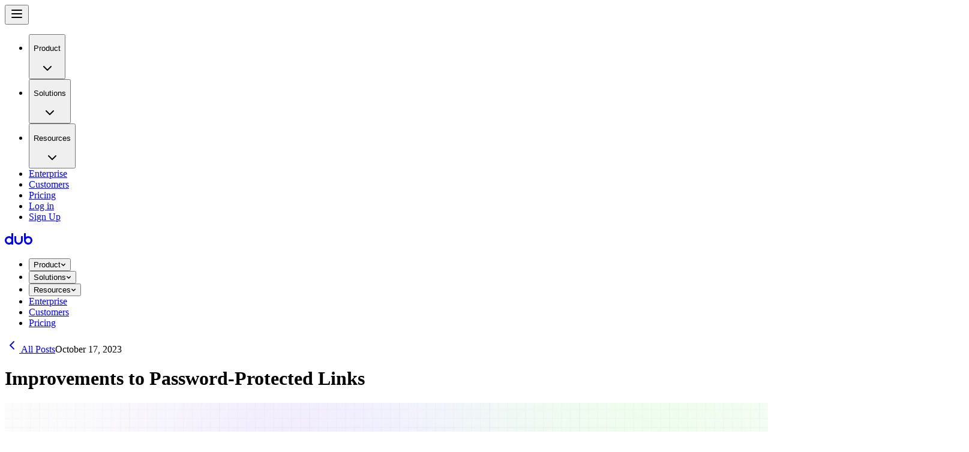

--- FILE ---
content_type: text/html; charset=utf-8
request_url: https://dub.co/changelog/improved-password-links
body_size: 14270
content:
<!DOCTYPE html><html lang="en" class="__variable_7dbc08 __variable_f367f3 __variable_c1e5c9 font-default"><head><meta charSet="utf-8"/><meta name="viewport" content="width=device-width, initial-scale=1"/><link rel="preload" href="/_next/static/media/66f30814ff6d7cdf.p.woff2" as="font" crossorigin="" type="font/woff2"/><link rel="preload" href="/_next/static/media/d9396795aa5ec363-s.p.woff2" as="font" crossorigin="" type="font/woff2"/><link rel="preload" href="/_next/static/media/e4af272ccee01ff0-s.p.woff2" as="font" crossorigin="" type="font/woff2"/><link rel="preload" as="image" href="https://assets.dub.co/cms/improved-password-links-2.png"/><link rel="stylesheet" href="/_next/static/css/48aaa131b9ebc0c4.css?dpl=dpl_A9huBbB1bHVp7NjNkkCfCL6KSGB2" data-precedence="next"/><link rel="stylesheet" href="/_next/static/css/b76d6ed9023fe46d.css?dpl=dpl_A9huBbB1bHVp7NjNkkCfCL6KSGB2" data-precedence="next"/><link rel="stylesheet" href="/_next/static/css/a99ad3e284644544.css?dpl=dpl_A9huBbB1bHVp7NjNkkCfCL6KSGB2" data-precedence="next"/><link rel="preload" as="script" fetchPriority="low" href="/_next/static/chunks/webpack-9be80492fc41c901.js?dpl=dpl_A9huBbB1bHVp7NjNkkCfCL6KSGB2"/><script src="/_next/static/chunks/0433d389-cd758aa9761d5659.js?dpl=dpl_A9huBbB1bHVp7NjNkkCfCL6KSGB2" async=""></script><script src="/_next/static/chunks/95999-e15f7cc82ea406c7.js?dpl=dpl_A9huBbB1bHVp7NjNkkCfCL6KSGB2" async=""></script><script src="/_next/static/chunks/main-app-c2a20de43dc8efbf.js?dpl=dpl_A9huBbB1bHVp7NjNkkCfCL6KSGB2" async=""></script><script src="/_next/static/chunks/45e93250-39ed282d54a9f348.js?dpl=dpl_A9huBbB1bHVp7NjNkkCfCL6KSGB2" async=""></script><script src="/_next/static/chunks/61cf1aea-af3868dfd4c57aad.js?dpl=dpl_A9huBbB1bHVp7NjNkkCfCL6KSGB2" async=""></script><script src="/_next/static/chunks/3b42e7c7-a43a2f979bdb38c9.js?dpl=dpl_A9huBbB1bHVp7NjNkkCfCL6KSGB2" async=""></script><script src="/_next/static/chunks/fa23ecd7-502ec8ae6e0f9aa2.js?dpl=dpl_A9huBbB1bHVp7NjNkkCfCL6KSGB2" async=""></script><script src="/_next/static/chunks/0a8048b8-aba02ca57dc909cc.js?dpl=dpl_A9huBbB1bHVp7NjNkkCfCL6KSGB2" async=""></script><script src="/_next/static/chunks/26079c54-ba6277edc47eb26c.js?dpl=dpl_A9huBbB1bHVp7NjNkkCfCL6KSGB2" async=""></script><script src="/_next/static/chunks/71877-f4aa0fa1c0e54796.js?dpl=dpl_A9huBbB1bHVp7NjNkkCfCL6KSGB2" async=""></script><script src="/_next/static/chunks/83838-58e606f97038431c.js?dpl=dpl_A9huBbB1bHVp7NjNkkCfCL6KSGB2" async=""></script><script src="/_next/static/chunks/78455-432a173dcfaad2a8.js?dpl=dpl_A9huBbB1bHVp7NjNkkCfCL6KSGB2" async=""></script><script src="/_next/static/chunks/49821-f6b080756b025395.js?dpl=dpl_A9huBbB1bHVp7NjNkkCfCL6KSGB2" async=""></script><script src="/_next/static/chunks/94299-2f49df67fdd74d6f.js?dpl=dpl_A9huBbB1bHVp7NjNkkCfCL6KSGB2" async=""></script><script src="/_next/static/chunks/35733-1af4ed01c8cb5300.js?dpl=dpl_A9huBbB1bHVp7NjNkkCfCL6KSGB2" async=""></script><script src="/_next/static/chunks/99552-79b0ef46e0ddc04f.js?dpl=dpl_A9huBbB1bHVp7NjNkkCfCL6KSGB2" async=""></script><script src="/_next/static/chunks/37783-b181b38dffa8c76a.js?dpl=dpl_A9huBbB1bHVp7NjNkkCfCL6KSGB2" async=""></script><script src="/_next/static/chunks/8190-b95704899892e3ac.js?dpl=dpl_A9huBbB1bHVp7NjNkkCfCL6KSGB2" async=""></script><script src="/_next/static/chunks/app/(site)/layout-95399fb1c7ce5cc7.js?dpl=dpl_A9huBbB1bHVp7NjNkkCfCL6KSGB2" async=""></script><script src="/_next/static/chunks/42b04808-a3ad13584f1c2643.js?dpl=dpl_A9huBbB1bHVp7NjNkkCfCL6KSGB2" async=""></script><script src="/_next/static/chunks/9e13df57-5ea97cb82074a8b4.js?dpl=dpl_A9huBbB1bHVp7NjNkkCfCL6KSGB2" async=""></script><script src="/_next/static/chunks/88682-db4abf4e29177c49.js?dpl=dpl_A9huBbB1bHVp7NjNkkCfCL6KSGB2" async=""></script><script src="/_next/static/chunks/95203-a20e47a8eb3584df.js?dpl=dpl_A9huBbB1bHVp7NjNkkCfCL6KSGB2" async=""></script><script src="/_next/static/chunks/28405-167930872803a3ec.js?dpl=dpl_A9huBbB1bHVp7NjNkkCfCL6KSGB2" async=""></script><script src="/_next/static/chunks/68960-4c45f47bf47c5708.js?dpl=dpl_A9huBbB1bHVp7NjNkkCfCL6KSGB2" async=""></script><script src="/_next/static/chunks/4653-f82c9f170b1979f6.js?dpl=dpl_A9huBbB1bHVp7NjNkkCfCL6KSGB2" async=""></script><script src="/_next/static/chunks/50016-405b7e94ecbf34ee.js?dpl=dpl_A9huBbB1bHVp7NjNkkCfCL6KSGB2" async=""></script><script src="/_next/static/chunks/95325-05ebc2220545d8bc.js?dpl=dpl_A9huBbB1bHVp7NjNkkCfCL6KSGB2" async=""></script><script src="/_next/static/chunks/71861-9a519f23076bc1f0.js?dpl=dpl_A9huBbB1bHVp7NjNkkCfCL6KSGB2" async=""></script><script src="/_next/static/chunks/84480-8e586b6c29700e67.js?dpl=dpl_A9huBbB1bHVp7NjNkkCfCL6KSGB2" async=""></script><script src="/_next/static/chunks/42779-828821f1f7ffec90.js?dpl=dpl_A9huBbB1bHVp7NjNkkCfCL6KSGB2" async=""></script><script src="/_next/static/chunks/57385-baf5ec64b00c0e29.js?dpl=dpl_A9huBbB1bHVp7NjNkkCfCL6KSGB2" async=""></script><script src="/_next/static/chunks/97474-53bc9ac960130131.js?dpl=dpl_A9huBbB1bHVp7NjNkkCfCL6KSGB2" async=""></script><script src="/_next/static/chunks/app/(site)/changelog/%5Bslug%5D/page-592e0f014e176ec7.js?dpl=dpl_A9huBbB1bHVp7NjNkkCfCL6KSGB2" async=""></script><link rel="preload" href="/_proxy/plausible/script.js" as="script"/><meta name="next-size-adjust" content=""/><title>Improvements to Password-Protected Links | Dub</title><meta name="description" content="We&#x27;ve made a few improvements to password-protected links on Dub."/><link rel="manifest" href="/manifest.webmanifest"/><link rel="canonical" href="https://dub.co/changelog/improved-password-links"/><meta property="og:title" content="Improvements to Password-Protected Links"/><meta property="og:description" content="We&#x27;ve made a few improvements to password-protected links on Dub."/><meta property="og:url" content="https://dub.co/changelog/improved-password-links"/><meta property="og:image" content="https://assets.dub.co/cms/improved-password-links-2.png"/><meta name="twitter:card" content="summary_large_image"/><meta name="twitter:creator" content="@dubdotco"/><meta name="twitter:title" content="Improvements to Password-Protected Links"/><meta name="twitter:description" content="We&#x27;ve made a few improvements to password-protected links on Dub."/><meta name="twitter:image" content="https://assets.dub.co/cms/improved-password-links-2.png"/><link rel="apple-touch-icon" href="https://assets.dub.co/favicons/apple-touch-icon.png" sizes="32x32"/><link rel="icon" href="https://assets.dub.co/favicons/favicon-32x32.png" type="image/png" sizes="32x32"/><link rel="icon" href="https://assets.dub.co/favicons/favicon-16x16.png" type="image/png" sizes="16x16"/><script src="/_next/static/chunks/polyfills-42372ed130431b0a.js?dpl=dpl_A9huBbB1bHVp7NjNkkCfCL6KSGB2" noModule=""></script></head><body class="!overflow-x-hidden"><div hidden=""><!--$--><!--/$--></div><script type="application/ld+json">{"@context":"https://schema.org","@type":"Organization","url":"https://dub.co","logo":"https://assets.dub.co/logo.png","image":"https://assets.dub.co/wordmark.png","name":"Dub","alternateName":"Dub.co","legalName":"Dub Technologies, Inc.","description":"Dub is the modern link attribution platform for short links, conversion tracking, and affiliate programs.","email":"support@dub.co","contactPoint":{"@type":"ContactPoint","email":"support@dub.co"},"address":{"@type":"PostalAddress","streetAddress":"2261 Market Street STE 5906","addressLocality":"San Francisco","addressCountry":"US","addressRegion":"CA","postalCode":"94114"},"foundingDate":"2022-09-22","founder":{"@type":"Person","name":"Steven Tey","familyName":"Tey","givenName":"Steven","jobTitle":"CEO","url":"https://steventey.com"},"numberOfEmployees":{"@type":"QuantitativeValue","minValue":11,"maxValue":50},"naics":"518210","sameAs":["https://github.com/dubinc/dub","https://x.com/dubdotco","https://www.linkedin.com/company/dubinc"]}</script><script type="application/ld+json">{"@context":"https://schema.org","@type":"SoftwareApplication","name":"Dub","applicationCategory":"BusinessApplication","aggregateRating":{"@type":"AggregateRating","ratingValue":"4.8","ratingCount":"41"},"downloadUrl":"https://app.dub.co","screenshot":"https://assets.dub.co/brand/screenshot-01.jpg","softwareHelp":{"@type":"WebPage","url":"https://dub.co/help"}}</script><!--$--><!--/$--><div class="relative z-10 bg-white"><div class="fixed right-0 top-0 z-40 flex items-center gap-4 p-2.5 lg:hidden"><button class="z-30 rounded-full p-2 transition-colors duration-200 hover:bg-neutral-200 focus:outline-none active:bg-neutral-300 dark:hover:bg-white/20 dark:active:bg-white/30"><svg xmlns="http://www.w3.org/2000/svg" width="24" height="24" viewBox="0 0 24 24" fill="none" stroke="currentColor" stroke-width="2" stroke-linecap="round" stroke-linejoin="round" class="lucide lucide-menu h-5 w-5 text-neutral-600 dark:text-white/70"><line x1="4" x2="20" y1="12" y2="12"></line><line x1="4" x2="20" y1="6" y2="6"></line><line x1="4" x2="20" y1="18" y2="18"></line></svg></button><nav class="fixed inset-0 z-20 hidden max-h-screen w-full overflow-y-auto bg-white px-5 py-16 lg:hidden dark:bg-black dark:text-white/70"><ul class="grid divide-y divide-neutral-200 dark:divide-white/[0.15]"><li class="py-3"><div class="overflow-hidden"><div class="h-max"><button class="flex w-full justify-between"><p class="font-semibold">Product</p><svg xmlns="http://www.w3.org/2000/svg" width="24" height="24" viewBox="0 0 24 24" fill="none" stroke="currentColor" stroke-width="2" stroke-linecap="round" stroke-linejoin="round" class="lucide lucide-chevron-down h-5 w-5 text-neutral-500 transition-all dark:text-white/50"><path d="m6 9 6 6 6-6"></path></svg></button></div></div></li><li class="py-3"><div class="overflow-hidden"><div class="h-max"><button class="flex w-full justify-between"><p class="font-semibold">Solutions</p><svg xmlns="http://www.w3.org/2000/svg" width="24" height="24" viewBox="0 0 24 24" fill="none" stroke="currentColor" stroke-width="2" stroke-linecap="round" stroke-linejoin="round" class="lucide lucide-chevron-down h-5 w-5 text-neutral-500 transition-all dark:text-white/50"><path d="m6 9 6 6 6-6"></path></svg></button></div></div></li><li class="py-3"><div class="overflow-hidden"><div class="h-max"><button class="flex w-full justify-between"><p class="font-semibold">Resources</p><svg xmlns="http://www.w3.org/2000/svg" width="24" height="24" viewBox="0 0 24 24" fill="none" stroke="currentColor" stroke-width="2" stroke-linecap="round" stroke-linejoin="round" class="lucide lucide-chevron-down h-5 w-5 text-neutral-500 transition-all dark:text-white/50"><path d="m6 9 6 6 6-6"></path></svg></button></div></div></li><li class="py-3"><a class="flex w-full font-semibold capitalize" href="/enterprise">Enterprise</a></li><li class="py-3"><a class="flex w-full font-semibold capitalize" href="/customers">Customers</a></li><li class="py-3"><a class="flex w-full font-semibold capitalize" href="/pricing">Pricing</a></li><li class="py-3 min-[281px]:hidden"><a class="flex w-full font-semibold capitalize" href="https://app.dub.co/login">Log in</a></li><li class="py-3 min-[281px]:hidden"><a class="flex w-full font-semibold capitalize" href="https://app.dub.co/register">Sign Up</a></li></ul></nav></div><div class="sticky inset-x-0 top-0 z-30 w-full transition-all"><div class="absolute inset-0 block border-b border-transparent transition-all"></div><div class="mx-auto w-full px-3 relative max-w-screen-lg lg:px-4 xl:px-0"><div class="flex h-14 items-center justify-between"><div class="grow basis-0"><a class="block w-fit py-2 pr-2" href="/home"><div class="max-w-fit"><svg width="46" height="24" viewBox="0 0 46 24" fill="none" xmlns="http://www.w3.org/2000/svg" class="h-6 w-auto text-black dark:text-white"><path fill-rule="evenodd" clip-rule="evenodd" d="M11 2H14V13.9332L14.0003 13.9731L14.0003 14C14.0003 14.0223 14.0002 14.0445 14 14.0668V21H11V19.7455C9.86619 20.5362 8.48733 21 7.00016 21C3.13408 21 0 17.866 0 14C0 10.134 3.13408 7 7.00016 7C8.48733 7 9.86619 7.46375 11 8.25452V2ZM7 17.9998C9.20914 17.9998 11 16.209 11 13.9999C11 11.7908 9.20914 10 7 10C4.79086 10 3 11.7908 3 13.9999C3 16.209 4.79086 17.9998 7 17.9998ZM32 2H35V8.25474C36.1339 7.46383 37.5128 7 39.0002 7C42.8662 7 46.0003 10.134 46.0003 14C46.0003 17.866 42.8662 21 39.0002 21C35.1341 21 32 17.866 32 14V2ZM39 17.9998C41.2091 17.9998 43 16.209 43 13.9999C43 11.7908 41.2091 10 39 10C36.7909 10 35 11.7908 35 13.9999C35 16.209 36.7909 17.9998 39 17.9998ZM19 7H16V14C16 14.9192 16.1811 15.8295 16.5329 16.6788C16.8846 17.5281 17.4003 18.2997 18.0503 18.9497C18.7003 19.5997 19.472 20.1154 20.3213 20.4671C21.1706 20.8189 22.0809 21 23.0002 21C23.9194 21 24.8297 20.8189 25.679 20.4671C26.5283 20.1154 27.3 19.5997 27.95 18.9497C28.6 18.2997 29.1157 17.5281 29.4675 16.6788C29.8192 15.8295 30.0003 14.9192 30.0003 14H30V7H27V14C27 15.0608 26.5785 16.0782 25.8284 16.8283C25.0783 17.5784 24.0609 17.9998 23 17.9998C21.9391 17.9998 20.9217 17.5784 20.1716 16.8283C19.4215 16.0782 19 15.0608 19 14V7Z" fill="currentColor"></path></svg></div></a></div><nav aria-label="Main" data-orientation="horizontal" dir="ltr" class="relative hidden lg:block"><div style="position:relative"><ul data-orientation="horizontal" class="group relative z-0 flex" dir="ltr"><li><button class="relative group/item flex items-center px-4 py-2 text-sm rounded-lg font-medium text-neutral-700 hover:text-neutral-900 transition-colors dark:text-white/90 dark:hover:text-white hover:bg-neutral-900/5 dark:hover:bg-white/10 data-[active=true]:bg-neutral-900/5 dark:data-[active=true]:bg-white/10 group-has-[:hover]:data-[active=true]:[&amp;:not(:hover)]:bg-transparent" data-active="false" id="radix-_R_2mfiivb_-trigger-radix-_R_1emfiivb_" data-state="closed" aria-expanded="false" aria-controls="radix-_R_2mfiivb_-content-radix-_R_1emfiivb_" data-radix-collection-item="">Product<svg xmlns="http://www.w3.org/2000/svg" width="9" height="9" fill="none" viewBox="0 0 9 9" class="ml-1.5 size-2.5 text-neutral-700"><path stroke="currentColor" stroke-linecap="round" stroke-linejoin="round" stroke-width="1.5" d="M7.278 3.389 4.5 6.167 1.722 3.389" class="transition-transform duration-150 [transform-box:view-box] [transform-origin:center] [vector-effect:non-scaling-stroke] group-data-[state=open]/item:-scale-y-100"></path></svg></button></li><li><button class="relative group/item flex items-center px-4 py-2 text-sm rounded-lg font-medium text-neutral-700 hover:text-neutral-900 transition-colors dark:text-white/90 dark:hover:text-white hover:bg-neutral-900/5 dark:hover:bg-white/10 data-[active=true]:bg-neutral-900/5 dark:data-[active=true]:bg-white/10 group-has-[:hover]:data-[active=true]:[&amp;:not(:hover)]:bg-transparent" data-active="false" id="radix-_R_2mfiivb_-trigger-radix-_R_2emfiivb_" data-state="closed" aria-expanded="false" aria-controls="radix-_R_2mfiivb_-content-radix-_R_2emfiivb_" data-radix-collection-item="">Solutions<svg xmlns="http://www.w3.org/2000/svg" width="9" height="9" fill="none" viewBox="0 0 9 9" class="ml-1.5 size-2.5 text-neutral-700"><path stroke="currentColor" stroke-linecap="round" stroke-linejoin="round" stroke-width="1.5" d="M7.278 3.389 4.5 6.167 1.722 3.389" class="transition-transform duration-150 [transform-box:view-box] [transform-origin:center] [vector-effect:non-scaling-stroke] group-data-[state=open]/item:-scale-y-100"></path></svg></button></li><li><button class="relative group/item flex items-center px-4 py-2 text-sm rounded-lg font-medium text-neutral-700 hover:text-neutral-900 transition-colors dark:text-white/90 dark:hover:text-white hover:bg-neutral-900/5 dark:hover:bg-white/10 data-[active=true]:bg-neutral-900/5 dark:data-[active=true]:bg-white/10 group-has-[:hover]:data-[active=true]:[&amp;:not(:hover)]:bg-transparent" data-active="true" id="radix-_R_2mfiivb_-trigger-radix-_R_3emfiivb_" data-state="closed" aria-expanded="false" aria-controls="radix-_R_2mfiivb_-content-radix-_R_3emfiivb_" data-radix-collection-item="">Resources<svg xmlns="http://www.w3.org/2000/svg" width="9" height="9" fill="none" viewBox="0 0 9 9" class="ml-1.5 size-2.5 text-neutral-700"><path stroke="currentColor" stroke-linecap="round" stroke-linejoin="round" stroke-width="1.5" d="M7.278 3.389 4.5 6.167 1.722 3.389" class="transition-transform duration-150 [transform-box:view-box] [transform-origin:center] [vector-effect:non-scaling-stroke] group-data-[state=open]/item:-scale-y-100"></path></svg></button></li><li><a id="nav-/enterprise" class="relative group/item flex items-center px-4 py-2 text-sm rounded-lg font-medium text-neutral-700 hover:text-neutral-900 transition-colors dark:text-white/90 dark:hover:text-white hover:bg-neutral-900/5 dark:hover:bg-white/10 data-[active=true]:bg-neutral-900/5 dark:data-[active=true]:bg-white/10 group-has-[:hover]:data-[active=true]:[&amp;:not(:hover)]:bg-transparent" data-active="false" href="/enterprise">Enterprise</a></li><li><a id="nav-/customers" class="relative group/item flex items-center px-4 py-2 text-sm rounded-lg font-medium text-neutral-700 hover:text-neutral-900 transition-colors dark:text-white/90 dark:hover:text-white hover:bg-neutral-900/5 dark:hover:bg-white/10 data-[active=true]:bg-neutral-900/5 dark:data-[active=true]:bg-white/10 group-has-[:hover]:data-[active=true]:[&amp;:not(:hover)]:bg-transparent" data-active="false" href="/customers">Customers</a></li><li><a id="nav-/pricing" class="relative group/item flex items-center px-4 py-2 text-sm rounded-lg font-medium text-neutral-700 hover:text-neutral-900 transition-colors dark:text-white/90 dark:hover:text-white hover:bg-neutral-900/5 dark:hover:bg-white/10 data-[active=true]:bg-neutral-900/5 dark:data-[active=true]:bg-white/10 group-has-[:hover]:data-[active=true]:[&amp;:not(:hover)]:bg-transparent" data-active="false" href="/pricing">Pricing</a></li></ul></div><div class="absolute left-1/2 top-full mt-3 -translate-x-1/2"></div></nav><div class="hidden grow basis-0 justify-end gap-2 lg:flex"></div></div></div></div><div class="grid-section relative overflow-clip px-4 border-grid-border [.grid-section_~_&amp;]:border-t-0 border-b"><div class="relative z-0 mx-auto max-w-grid-width border-grid-border h-8"><div class="pointer-events-none absolute inset-0 border-x border-grid-border [mask-image:linear-gradient(transparent,black)]"></div></div></div><div class="grid-section relative overflow-clip px-4 border-grid-border [.grid-section_~_&amp;]:border-t-0 border-y"><div class="relative z-0 mx-auto max-w-grid-width border-grid-border border-x pt-4 sm:pt-12 pb-12 sm:pb-20 px-4 sm:px-12 grid grid-cols-1 md:grid-cols-4 gap-y-4"><div class="flex flex-col gap-2 md:gap-4"><a class="group flex items-center gap-1.5 text-sm font-medium text-neutral-800" href="/changelog"><svg xmlns="http://www.w3.org/2000/svg" width="24" height="24" viewBox="0 0 24 24" fill="none" stroke="currentColor" stroke-width="2" stroke-linecap="round" stroke-linejoin="round" class="lucide lucide-chevron-left size-3 text-neutral-500 transition-transform group-hover:-translate-x-0.5"><path d="m15 18-6-6 6-6"></path></svg> <!-- -->All Posts</a><time dateTime="2023-10-17T00:00:00.000Z" class="flex items-center text-sm font-medium text-neutral-800">October 17, 2023</time></div><div class="flex flex-col md:col-span-3"><h1 class="font-display text-2xl font-medium text-neutral-800 sm:text-3xl">Improvements to Password-Protected Links</h1><img alt="Improvements to Password-Protected Links" width="1607" height="945" decoding="async" data-nimg="1" class="blur-[2px] mt-5 aspect-video rounded-lg border border-neutral-100 object-cover" style="color:transparent;background-size:cover;background-position:50% 50%;background-repeat:no-repeat;background-image:url(&quot;data:image/svg+xml;charset=utf-8,%3Csvg xmlns=&#x27;http://www.w3.org/2000/svg&#x27; viewBox=&#x27;0 0 1607 945&#x27;%3E%3Cfilter id=&#x27;b&#x27; color-interpolation-filters=&#x27;sRGB&#x27;%3E%3CfeGaussianBlur stdDeviation=&#x27;20&#x27;/%3E%3CfeColorMatrix values=&#x27;1 0 0 0 0 0 1 0 0 0 0 0 1 0 0 0 0 0 100 -1&#x27; result=&#x27;s&#x27;/%3E%3CfeFlood x=&#x27;0&#x27; y=&#x27;0&#x27; width=&#x27;100%25&#x27; height=&#x27;100%25&#x27;/%3E%3CfeComposite operator=&#x27;out&#x27; in=&#x27;s&#x27;/%3E%3CfeComposite in2=&#x27;SourceGraphic&#x27;/%3E%3CfeGaussianBlur stdDeviation=&#x27;20&#x27;/%3E%3C/filter%3E%3Cimage width=&#x27;100%25&#x27; height=&#x27;100%25&#x27; x=&#x27;0&#x27; y=&#x27;0&#x27; preserveAspectRatio=&#x27;none&#x27; style=&#x27;filter: url(%23b);&#x27; href=&#x27;[data-uri]&#x27;/%3E%3C/svg%3E&quot;)" src="https://assets.dub.co/cms/improved-password-links-2.png"/><div class="my-8 flex items-center justify-between overflow-auto scrollbar-hide"><div class="flex items-center gap-x-8"><a class="group flex items-center space-x-3" href="/authors/steven"><img alt="Steven Tey" loading="lazy" width="36" height="36" decoding="async" data-nimg="1" class="blur-[2px] rounded-full transition-all group-hover:brightness-90" style="color:transparent" src="https://assets.dub.co/author/steventey.jpg"/><div class="flex flex-col"><p class="whitespace-nowrap text-sm font-medium text-neutral-700">Steven Tey</p><p class="text-sm text-neutral-500">Founder &amp; CEO, Dub</p></div></a></div><div class="hidden items-center gap-x-6 md:flex"><a target="_blank" rel="noopener noreferrer" class="transition-all hover:scale-110" href="https://twitter.com/intent/tweet?text=Improvements to Password-Protected Links&amp;url=https://dub.co/changelog/improved-password-links"><svg width="300" height="300" viewBox="0 0 300 300" version="1.1" xmlns="http://www.w3.org/2000/svg" class="p-px size-5"><path stroke="currentColor" d="M178.57 127.15 290.27 0h-26.46l-97.03 110.38L89.34 0H0l117.13 166.93L0 300.25h26.46l102.4-116.59 81.8 116.59h89.34M36.01 19.54H76.66l187.13 262.13h-40.66"></path></svg></a><a target="_blank" rel="noopener noreferrer" class="transition-all hover:scale-110" href="
    http://www.linkedin.com/shareArticle?mini=true&amp;url=https://dub.co/changelog/improved-password-links"><svg xmlns="http://www.w3.org/2000/svg" width="24" height="24" viewBox="0 0 24 24" class="size-6 text-black"><path fill="currentColor" d="M19 0h-14c-2.761 0-5 2.239-5 5v14c0 2.761 2.239 5 5 5h14c2.762 0 5-2.239 5-5v-14c0-2.761-2.238-5-5-5zm-11 19h-3v-11h3v11zm-1.5-12.268c-.966 0-1.75-.79-1.75-1.764s.784-1.764 1.75-1.764 1.75.79 1.75 1.764-.783 1.764-1.75 1.764zm13.5 12.268h-3v-5.604c0-3.368-4-3.113-4 0v5.604h-3v-11h3v1.765c1.396-2.586 7-2.777 7 2.476v6.759z"></path></svg></a><a target="_blank" rel="noopener noreferrer" class="transition-all hover:scale-110" href="https://www.facebook.com/sharer/sharer.php?u=https://dub.co/changelog/improved-password-links"><svg xmlns="http://www.w3.org/2000/svg" width="1365.12" height="1365.12" viewBox="0 0 14222 14222" class="size-6"><circle cx="7111" cy="7112" r="7111" fill="black"></circle><path d="M9879 9168l315-2056H8222V5778c0-562 275-1111 1159-1111h897V2917s-814-139-1592-139c-1624 0-2686 984-2686 2767v1567H4194v2056h1806v4969c362 57 733 86 1111 86s749-30 1111-86V9168z" fill="#fff"></path></svg></a></div></div><article class="prose prose-neutral max-w-none transition-all prose-headings:relative prose-headings:scroll-mt-20 prose-headings:font-display prose-a:font-medium prose-a:text-neutral-500 prose-a:underline-offset-4 hover:prose-a:text-black prose-thead:text-lg"><p>We&#x27;ve made a few improvements to password-protected links on Dub.</p>
<ul style="list-style-position:outside;padding-left:2rem" class="list-disc">
<li>Clicks on password-protected links are only tracked when the correct password is entered</li>
<li>You can now pass a <code>pw</code> query parameter to the link to automatically authenticate and redirect the user to the destination URL (shoutout to Alex for the <a target="_blank" rel="noopener noreferrer" href="https://github.com/dubinc/dub/issues/300">feature request</a>)</li>
<li>On a <a href="/help/article/pro-plan">Pro plan</a> and above, you can now set a custom logo for your password-protected links</li>
<li>Previously, password-protected links <a target="_blank" rel="noopener noreferrer" href="https://github.com/dubinc/dub/issues/385">didn&#x27;t work with geo/device-targeting</a>. This has been fixed.</li>
</ul>
<p>Learn more about password-protected links <a href="/help/article/password-protected-links">here</a>.</p></article><div class="mt-8 flex items-center justify-end gap-x-6 md:hidden"><a target="_blank" rel="noopener noreferrer" class="transition-all hover:scale-110" href="https://twitter.com/intent/tweet?text=Improvements to Password-Protected Links&amp;url=https://dub.co/changelog/improved-password-links"><svg width="300" height="300" viewBox="0 0 300 300" version="1.1" xmlns="http://www.w3.org/2000/svg" class="p-px size-5"><path stroke="currentColor" d="M178.57 127.15 290.27 0h-26.46l-97.03 110.38L89.34 0H0l117.13 166.93L0 300.25h26.46l102.4-116.59 81.8 116.59h89.34M36.01 19.54H76.66l187.13 262.13h-40.66"></path></svg></a><a target="_blank" rel="noopener noreferrer" class="transition-all hover:scale-110" href="
    http://www.linkedin.com/shareArticle?mini=true&amp;url=https://dub.co/changelog/improved-password-links"><svg xmlns="http://www.w3.org/2000/svg" width="24" height="24" viewBox="0 0 24 24" class="size-6 text-black"><path fill="currentColor" d="M19 0h-14c-2.761 0-5 2.239-5 5v14c0 2.761 2.239 5 5 5h14c2.762 0 5-2.239 5-5v-14c0-2.761-2.238-5-5-5zm-11 19h-3v-11h3v11zm-1.5-12.268c-.966 0-1.75-.79-1.75-1.764s.784-1.764 1.75-1.764 1.75.79 1.75 1.764-.783 1.764-1.75 1.764zm13.5 12.268h-3v-5.604c0-3.368-4-3.113-4 0v5.604h-3v-11h3v1.765c1.396-2.586 7-2.777 7 2.476v6.759z"></path></svg></a><a target="_blank" rel="noopener noreferrer" class="transition-all hover:scale-110" href="https://www.facebook.com/sharer/sharer.php?u=https://dub.co/changelog/improved-password-links"><svg xmlns="http://www.w3.org/2000/svg" width="1365.12" height="1365.12" viewBox="0 0 14222 14222" class="size-6"><circle cx="7111" cy="7112" r="7111" fill="black"></circle><path d="M9879 9168l315-2056H8222V5778c0-562 275-1111 1159-1111h897V2917s-814-139-1592-139c-1624 0-2686 984-2686 2767v1567H4194v2056h1806v4969c362 57 733 86 1111 86s749-30 1111-86V9168z" fill="#fff"></path></svg></a></div></div></div></div><div class="grid-section relative overflow-clip px-4 border-grid-border [.grid-section_~_&amp;]:border-t-0 border-y"><div class="relative z-0 mx-auto max-w-grid-width border-grid-border border-x grid grid-cols-1 sm:grid-cols-2 sm:divide-x divide-grid-border"><div class="hidden sm:block"></div><a class="group flex w-full flex-col items-end justify-center gap-1.5 p-6 text-sm font-medium hover:bg-neutral-50 sm:px-12" href="/changelog/deduplicate-clicks-tracking"><div class="max-w-full"><div class="flex items-center gap-1 text-neutral-600"><span>Next</span><svg xmlns="http://www.w3.org/2000/svg" width="24" height="24" viewBox="0 0 24 24" fill="none" stroke="currentColor" stroke-width="2" stroke-linecap="round" stroke-linejoin="round" class="lucide lucide-chevron-right size-4 text-neutral-500 transition-transform group-hover:translate-x-0.5"><path d="m9 18 6-6-6-6"></path></svg></div><div class="mt-2 block truncate text-neutral-900">Deduplicate click tracking</div></div></a></div></div><div class="grid-section relative overflow-clip px-4 border-grid-border [.grid-section_~_&amp;]:border-t-0 border-t"><div class="relative z-0 mx-auto max-w-grid-width border-grid-border h-12"><div class="pointer-events-none absolute inset-0 border-x border-grid-border [mask-image:linear-gradient(black,transparent)]"></div></div></div><!--$--><!--/$--><div class="mx-auto w-full px-3 relative z-10 overflow-hidden border-neutral-200 py-16 backdrop-blur-lg md:rounded-t-2xl max-w-screen-lg border-0 bg-transparent lg:px-4 xl:px-0"><footer><div class="xl:grid xl:grid-cols-3 xl:gap-8"><div class="flex flex-col gap-6"><div class="grow"><a class="block max-w-fit" href="/"><span class="sr-only">Dub.co<!-- --> Logo</span><div class="max-w-fit"><svg width="46" height="24" viewBox="0 0 46 24" fill="none" xmlns="http://www.w3.org/2000/svg" class="w-auto dark:text-white h-8 text-neutral-800"><path fill-rule="evenodd" clip-rule="evenodd" d="M11 2H14V13.9332L14.0003 13.9731L14.0003 14C14.0003 14.0223 14.0002 14.0445 14 14.0668V21H11V19.7455C9.86619 20.5362 8.48733 21 7.00016 21C3.13408 21 0 17.866 0 14C0 10.134 3.13408 7 7.00016 7C8.48733 7 9.86619 7.46375 11 8.25452V2ZM7 17.9998C9.20914 17.9998 11 16.209 11 13.9999C11 11.7908 9.20914 10 7 10C4.79086 10 3 11.7908 3 13.9999C3 16.209 4.79086 17.9998 7 17.9998ZM32 2H35V8.25474C36.1339 7.46383 37.5128 7 39.0002 7C42.8662 7 46.0003 10.134 46.0003 14C46.0003 17.866 42.8662 21 39.0002 21C35.1341 21 32 17.866 32 14V2ZM39 17.9998C41.2091 17.9998 43 16.209 43 13.9999C43 11.7908 41.2091 10 39 10C36.7909 10 35 11.7908 35 13.9999C35 16.209 36.7909 17.9998 39 17.9998ZM19 7H16V14C16 14.9192 16.1811 15.8295 16.5329 16.6788C16.8846 17.5281 17.4003 18.2997 18.0503 18.9497C18.7003 19.5997 19.472 20.1154 20.3213 20.4671C21.1706 20.8189 22.0809 21 23.0002 21C23.9194 21 24.8297 20.8189 25.679 20.4671C26.5283 20.1154 27.3 19.5997 27.95 18.9497C28.6 18.2997 29.1157 17.5281 29.4675 16.6788C29.8192 15.8295 30.0003 14.9192 30.0003 14H30V7H27V14C27 15.0608 26.5785 16.0782 25.8284 16.8283C25.0783 17.5784 24.0609 17.9998 23 17.9998C21.9391 17.9998 20.9217 17.5784 20.1716 16.8283C19.4215 16.0782 19 15.0608 19 14V7Z" fill="currentColor"></path></svg></div></a></div><div class="flex items-center gap-3"><a href="https://twitter.com/dubdotco" target="_blank" rel="noreferrer" class="group rounded-full p-1"><span class="sr-only">Twitter</span><svg width="300" height="300" viewBox="0 0 300 300" version="1.1" xmlns="http://www.w3.org/2000/svg" class="p-px size-4 text-neutral-900 transition-colors duration-75 group-hover:text-neutral-600"><path stroke="currentColor" d="M178.57 127.15 290.27 0h-26.46l-97.03 110.38L89.34 0H0l117.13 166.93L0 300.25h26.46l102.4-116.59 81.8 116.59h89.34M36.01 19.54H76.66l187.13 262.13h-40.66"></path></svg></a><a href="https://www.linkedin.com/company/dubinc" target="_blank" rel="noreferrer" class="group rounded-full p-1"><span class="sr-only">LinkedIn</span><svg xmlns="http://www.w3.org/2000/svg" width="24" height="24" viewBox="0 0 24 24" class="size-4 text-neutral-900 transition-colors duration-75 group-hover:text-neutral-600"><path fill="currentColor" d="M19 0h-14c-2.761 0-5 2.239-5 5v14c0 2.761 2.239 5 5 5h14c2.762 0 5-2.239 5-5v-14c0-2.761-2.238-5-5-5zm-11 19h-3v-11h3v11zm-1.5-12.268c-.966 0-1.75-.79-1.75-1.764s.784-1.764 1.75-1.764 1.75.79 1.75 1.764-.783 1.764-1.75 1.764zm13.5 12.268h-3v-5.604c0-3.368-4-3.113-4 0v5.604h-3v-11h3v1.765c1.396-2.586 7-2.777 7 2.476v6.759z"></path></svg></a><a href="https://github.com/dubinc/dub" target="_blank" rel="noreferrer" class="group rounded-full p-1"><span class="sr-only">GitHub</span><svg xmlns="http://www.w3.org/2000/svg" width="20" height="20" fill="currentColor" viewBox="0 0 24 24" class="size-4 text-neutral-900 transition-colors duration-75 group-hover:text-neutral-600"><path d="M12 0c-6.626 0-12 5.373-12 12 0 5.302 3.438 9.8 8.207 11.387.599.111.793-.261.793-.577v-2.234c-3.338.726-4.033-1.416-4.033-1.416-.546-1.387-1.333-1.756-1.333-1.756-1.089-.745.083-.729.083-.729 1.205.084 1.839 1.237 1.839 1.237 1.07 1.834 2.807 1.304 3.492.997.107-.775.418-1.305.762-1.604-2.665-.305-5.467-1.334-5.467-5.931 0-1.311.469-2.381 1.236-3.221-.124-.303-.535-1.524.117-3.176 0 0 1.008-.322 3.301 1.23.957-.266 1.983-.399 3.003-.404 1.02.005 2.047.138 3.006.404 2.291-1.552 3.297-1.23 3.297-1.23.653 1.653.242 2.874.118 3.176.77.84 1.235 1.911 1.235 3.221 0 4.609-2.807 5.624-5.479 5.921.43.372.823 1.102.823 2.222v3.293c0 .319.192.694.801.576 4.765-1.589 8.199-6.086 8.199-11.386 0-6.627-5.373-12-12-12z"></path></svg></a><a href="https://www.youtube.com/@dubdotco" target="_blank" rel="noreferrer" class="group rounded-full p-1"><span class="sr-only">YouTube</span><svg xmlns="http://www.w3.org/2000/svg" version="1.1" width="256" height="256" viewBox="0 0 256 256" class="size-4 text-neutral-900 transition-colors duration-75 group-hover:text-neutral-600"><defs></defs><g style="stroke:none;stroke-width:0;stroke-dasharray:none;stroke-linecap:butt;stroke-linejoin:miter;stroke-miterlimit:10;fill:#ff0000;fill-rule:nonzero;opacity:1" transform="translate(1.4065934065934016 1.4065934065934016) scale(2.81 2.81)"><path d="M 88.119 23.338 c -1.035 -3.872 -4.085 -6.922 -7.957 -7.957 C 73.144 13.5 45 13.5 45 13.5 s -28.144 0 -35.162 1.881 c -3.872 1.035 -6.922 4.085 -7.957 7.957 C 0 30.356 0 45 0 45 s 0 14.644 1.881 21.662 c 1.035 3.872 4.085 6.922 7.957 7.957 C 16.856 76.5 45 76.5 45 76.5 s 28.144 0 35.162 -1.881 c 3.872 -1.035 6.922 -4.085 7.957 -7.957 C 90 59.644 90 45 90 45 S 90 30.356 88.119 23.338 z M 36 58.5 v -27 L 59.382 45 L 36 58.5 z" style="stroke:none;stroke-width:1;stroke-dasharray:none;stroke-linecap:butt;stroke-linejoin:miter;stroke-miterlimit:10;fill:currentColor;fill-rule:nonzero;opacity:1" transform=" matrix(1 0 0 1 0 0) " stroke-linecap="round"></path></g></svg></a></div></div><div class="mt-16 grid grid-cols-2 gap-4 xl:col-span-2 xl:mt-0"><div class="md:grid md:grid-cols-2"><div class="grid gap-8"><div><h3 class="text-sm font-medium text-neutral-900">Product</h3><ul role="list" class="flex flex-col mt-2.5 gap-3.5"><li><a class="flex items-center gap-2 text-sm text-neutral-500 hover:text-neutral-700 transition-colors duration-75" href="/links"><span class="flex size-4 items-center justify-center rounded border border-black/5 text-orange-900 bg-orange-400"><svg xmlns="http://www.w3.org/2000/svg" width="11" height="10" fill="none" viewBox="0 0 11 10" class="size-2.5"><path stroke="currentColor" stroke-linecap="round" stroke-width="3.333" d="M5.5 5.667v-4M5.5 5.667l-3.333 2M5.5 5.667l3.333 2"></path></svg></span>Dub Links</a></li><li><a class="flex items-center gap-2 text-sm text-neutral-500 hover:text-neutral-700 transition-colors duration-75" href="/partners"><span class="flex size-4 items-center justify-center rounded border border-black/5 text-purple-900 bg-purple-400"><svg xmlns="http://www.w3.org/2000/svg" width="32" height="32" fill="none" viewBox="0 0 32 32" class="size-2.5"><circle cx="27" cy="16" r="5" fill="currentColor"></circle><circle cx="5" cy="16" r="5" fill="currentColor"></circle><circle cx="16" cy="27" r="5" fill="currentColor"></circle><circle cx="16" cy="5" r="5" fill="currentColor"></circle></svg></span>Dub Partners</a></li><li><a class="flex items-center gap-2 text-sm text-neutral-500 hover:text-neutral-700 transition-colors duration-75" href="/analytics"><span class="flex size-4 items-center justify-center rounded border border-black/5 text-green-900 bg-green-400"><svg xmlns="http://www.w3.org/2000/svg" width="10" height="10" fill="none" viewBox="0 0 10 10" class="size-2.5"><path stroke="currentColor" stroke-linecap="round" stroke-width="3.333" d="M2.333 6.333v2M7.667 1.667v6.666"></path></svg></span>Dub Analytics</a></li><li><a class="flex items-center gap-2 text-sm text-neutral-500 hover:text-neutral-700 transition-colors duration-75" href="/docs/api-reference/introduction"><span class="flex size-4 items-center justify-center rounded border border-black/5 text-neutral-900 bg-neutral-400"><svg xmlns="http://www.w3.org/2000/svg" width="12" height="12" fill="none" viewBox="0 0 12 12" class="size-2.5"><path fill="currentColor" d="M7.311 2.624a1.126 1.126 0 0 1 1.506-.077l.086.077 1.519 1.52.18.199a2.626 2.626 0 0 1-.18 3.514L8.903 9.375l-.086.078a1.126 1.126 0 0 1-1.506-1.669l1.52-1.52.048-.058a.38.38 0 0 0 0-.412l-.048-.06-1.52-1.518-.077-.086a1.126 1.126 0 0 1 .077-1.506M3.183 2.547A1.126 1.126 0 0 1 4.766 4.13l-.078.086-1.52 1.519a.375.375 0 0 0 0 .53l1.52 1.52.078.085a1.125 1.125 0 0 1-1.583 1.583l-.086-.078-1.519-1.518a2.626 2.626 0 0 1 0-3.713l1.519-1.52z"></path></svg></span>Dub API</a></li><li><a class="flex items-center gap-2 text-sm text-neutral-500 hover:text-neutral-700 transition-colors duration-75" href="/enterprise">Dub Enterprise</a></li></ul></div><div><h3 class="text-sm font-medium text-neutral-900">Solutions</h3><ul role="list" class="flex flex-col mt-2.5 gap-3.5"><li><a class="flex items-center gap-2 text-sm text-neutral-500 hover:text-neutral-700 transition-colors duration-75" href="/analytics">Marketing attribution</a></li><li><a class="flex items-center gap-2 text-sm text-neutral-500 hover:text-neutral-700 transition-colors duration-75" href="/solutions/creators">Content creators</a></li><li><a class="flex items-center gap-2 text-sm text-neutral-500 hover:text-neutral-700 transition-colors duration-75" href="/partners">Affiliate management</a></li></ul></div></div><div class="mt-10 md:mt-0"><h3 class="text-sm font-medium text-neutral-900">Resources</h3><ul role="list" class="flex flex-col mt-2.5 gap-3.5"><li><a class="flex items-center text-sm text-neutral-500 hover:text-neutral-700 transition-colors duration-75 gap-1" href="/docs/introduction">Docs</a></li><li><a class="flex items-center text-sm text-neutral-500 hover:text-neutral-700 transition-colors duration-75 gap-1" href="/help">Help Center</a></li><li><a class="flex items-center text-sm text-neutral-500 hover:text-neutral-700 transition-colors duration-75 gap-1" href="/integrations">Integrations</a></li><li><a class="flex items-center text-sm text-neutral-500 hover:text-neutral-700 transition-colors duration-75 gap-1" href="/pricing">Pricing</a></li><li><a target="_blank" class="flex items-center text-sm text-neutral-500 hover:text-neutral-700 transition-colors duration-75 gap-1" href="https://partners.dub.co/dub">Affiliates<svg height="18" width="18" viewBox="0 0 18 18" xmlns="http://www.w3.org/2000/svg" class="size-3.5"><g fill="currentColor"><path d="M2.75,10.75v2.5c0,1.105,.895,2,2,2H15.25" fill="none" stroke="currentColor" stroke-linecap="round" stroke-linejoin="round" stroke-width="1.5"></path><path d="M15,6h-4c-2.347,0-4.25,1.903-4.25,4.25h0" fill="none" stroke="currentColor" stroke-linecap="round" stroke-linejoin="round" stroke-width="1.5"></path><polyline fill="none" points="12 2.75 15.25 6 12 9.25" stroke="currentColor" stroke-linecap="round" stroke-linejoin="round" stroke-width="1.5"></polyline></g></svg></a></li></ul></div></div><div class="md:grid md:grid-cols-2"><div class="grid gap-8"><div><h3 class="text-sm font-medium text-neutral-900">Company</h3><ul role="list" class="flex flex-col mt-2.5 gap-3.5"><li><a class="flex items-center text-sm text-neutral-500 hover:text-neutral-700 transition-colors duration-75 gap-1" href="/about">About</a></li><li><a class="flex items-center text-sm text-neutral-500 hover:text-neutral-700 transition-colors duration-75 gap-1" href="/blog">Blog</a></li><li><a class="flex items-center text-sm text-neutral-500 hover:text-neutral-700 transition-colors duration-75 gap-1" href="/careers">Careers</a></li><li><a class="flex items-center text-sm text-neutral-500 hover:text-neutral-700 transition-colors duration-75 gap-1" href="/changelog">Changelog</a></li><li><a class="flex items-center text-sm text-neutral-500 hover:text-neutral-700 transition-colors duration-75 gap-1" href="/customers">Customers</a></li><li><a class="flex items-center text-sm text-neutral-500 hover:text-neutral-700 transition-colors duration-75 gap-1" href="/brand">Brand</a></li><li><a class="flex items-center text-sm text-neutral-500 hover:text-neutral-700 transition-colors duration-75 gap-1" href="/contact">Contact</a></li><li><a class="flex items-center text-sm text-neutral-500 hover:text-neutral-700 transition-colors duration-75 gap-1" href="/privacy">Privacy</a></li><li class="-mt-1"><button class="sm:inline-flex flex items-center gap-2 text-sm text-neutral-500 hover:text-neutral-700 transition-colors duration-75" type="button" aria-haspopup="dialog" aria-expanded="false" aria-controls="radix-_R_2j9viivb_" data-state="closed">Legal<svg xmlns="http://www.w3.org/2000/svg" width="24" height="24" viewBox="0 0 24 24" fill="none" stroke="currentColor" stroke-width="2" stroke-linecap="round" stroke-linejoin="round" class="lucide lucide-chevron-down size-3.5"><path d="m6 9 6 6 6-6"></path></svg></button></li></ul></div></div><div class="mt-10 md:mt-0"><h3 class="text-sm font-medium text-neutral-900">Compare</h3><ul role="list" class="flex flex-col mt-2.5 gap-3.5"><li><a class="flex items-center gap-2 text-sm text-neutral-500 hover:text-neutral-700 transition-colors duration-75" href="/compare/bitly"><span class="flex size-4 items-center justify-center rounded border border-black/5 text-orange-900 bg-orange-400"><svg xmlns="http://www.w3.org/2000/svg" width="11" height="10" fill="none" viewBox="0 0 11 10" class="size-2.5"><path stroke="currentColor" stroke-linecap="round" stroke-width="3.333" d="M5.5 5.667v-4M5.5 5.667l-3.333 2M5.5 5.667l3.333 2"></path></svg></span>Bitly</a></li><li><a class="flex items-center gap-2 text-sm text-neutral-500 hover:text-neutral-700 transition-colors duration-75" href="/compare/rebrandly"><span class="flex size-4 items-center justify-center rounded border border-black/5 text-orange-900 bg-orange-400"><svg xmlns="http://www.w3.org/2000/svg" width="11" height="10" fill="none" viewBox="0 0 11 10" class="size-2.5"><path stroke="currentColor" stroke-linecap="round" stroke-width="3.333" d="M5.5 5.667v-4M5.5 5.667l-3.333 2M5.5 5.667l3.333 2"></path></svg></span>Rebrandly</a></li><li><a class="flex items-center gap-2 text-sm text-neutral-500 hover:text-neutral-700 transition-colors duration-75" href="/compare/short"><span class="flex size-4 items-center justify-center rounded border border-black/5 text-orange-900 bg-orange-400"><svg xmlns="http://www.w3.org/2000/svg" width="11" height="10" fill="none" viewBox="0 0 11 10" class="size-2.5"><path stroke="currentColor" stroke-linecap="round" stroke-width="3.333" d="M5.5 5.667v-4M5.5 5.667l-3.333 2M5.5 5.667l3.333 2"></path></svg></span>Short.io</a></li><li><a class="flex items-center gap-2 text-sm text-neutral-500 hover:text-neutral-700 transition-colors duration-75" href="/compare/blink"><span class="flex size-4 items-center justify-center rounded border border-black/5 text-orange-900 bg-orange-400"><svg xmlns="http://www.w3.org/2000/svg" width="11" height="10" fill="none" viewBox="0 0 11 10" class="size-2.5"><path stroke="currentColor" stroke-linecap="round" stroke-width="3.333" d="M5.5 5.667v-4M5.5 5.667l-3.333 2M5.5 5.667l3.333 2"></path></svg></span>Bl.ink</a></li><li><a class="flex items-center gap-2 text-sm text-neutral-500 hover:text-neutral-700 transition-colors duration-75" href="/blog/dub-vs-rewardful"><span class="flex size-4 items-center justify-center rounded border border-black/5 text-purple-900 bg-purple-400"><svg xmlns="http://www.w3.org/2000/svg" width="32" height="32" fill="none" viewBox="0 0 32 32" class="size-2.5"><circle cx="27" cy="16" r="5" fill="currentColor"></circle><circle cx="5" cy="16" r="5" fill="currentColor"></circle><circle cx="16" cy="27" r="5" fill="currentColor"></circle><circle cx="16" cy="5" r="5" fill="currentColor"></circle></svg></span>Rewardful</a></li><li><a class="flex items-center gap-2 text-sm text-neutral-500 hover:text-neutral-700 transition-colors duration-75" href="/help/article/migrating-from-partnerstack"><span class="flex size-4 items-center justify-center rounded border border-black/5 text-purple-900 bg-purple-400"><svg xmlns="http://www.w3.org/2000/svg" width="32" height="32" fill="none" viewBox="0 0 32 32" class="size-2.5"><circle cx="27" cy="16" r="5" fill="currentColor"></circle><circle cx="5" cy="16" r="5" fill="currentColor"></circle><circle cx="16" cy="27" r="5" fill="currentColor"></circle><circle cx="16" cy="5" r="5" fill="currentColor"></circle></svg></span>PartnerStack</a></li><li><a class="flex items-center gap-2 text-sm text-neutral-500 hover:text-neutral-700 transition-colors duration-75" href="/help/article/migrating-from-firstpromoter"><span class="flex size-4 items-center justify-center rounded border border-black/5 text-purple-900 bg-purple-400"><svg xmlns="http://www.w3.org/2000/svg" width="32" height="32" fill="none" viewBox="0 0 32 32" class="size-2.5"><circle cx="27" cy="16" r="5" fill="currentColor"></circle><circle cx="5" cy="16" r="5" fill="currentColor"></circle><circle cx="16" cy="27" r="5" fill="currentColor"></circle><circle cx="16" cy="5" r="5" fill="currentColor"></circle></svg></span>FirstPromoter</a></li><li><a class="flex items-center gap-2 text-sm text-neutral-500 hover:text-neutral-700 transition-colors duration-75" href="/help/article/migrating-from-tolt"><span class="flex size-4 items-center justify-center rounded border border-black/5 text-purple-900 bg-purple-400"><svg xmlns="http://www.w3.org/2000/svg" width="32" height="32" fill="none" viewBox="0 0 32 32" class="size-2.5"><circle cx="27" cy="16" r="5" fill="currentColor"></circle><circle cx="5" cy="16" r="5" fill="currentColor"></circle><circle cx="16" cy="27" r="5" fill="currentColor"></circle><circle cx="16" cy="5" r="5" fill="currentColor"></circle></svg></span>Tolt</a></li></ul></div></div></div></div><div class="mt-12 grid grid-cols-1 items-center gap-8 sm:grid-cols-3"><a target="_blank" class="group flex max-w-fit items-center gap-2 rounded-lg border border-neutral-200 bg-white py-2 pl-2 pr-2.5 transition-colors hover:bg-neutral-50 active:bg-neutral-100" href="https://status.dub.co"><div class="relative size-2"><div class="absolute inset-0 m-auto size-2 items-center justify-center rounded-full group-hover:animate-none bg-neutral-200 animate-none"></div><div class="absolute inset-0 z-10 m-auto size-2 rounded-full bg-neutral-200"></div></div><p class="text-xs font-medium leading-none text-neutral-600">Loading status...</p></a><a class="flex sm:justify-center" href="/blog/soc2"><img alt="AICPA SOC 2 Type II Certified" loading="lazy" width="63" height="32" decoding="async" data-nimg="1" class="h-8 transition-[filter] duration-75 hover:brightness-90" style="color:transparent" src="https://assets.dub.co/misc/soc2.svg"/></a><p class="text-xs text-neutral-500 sm:text-right">© <!-- -->2026<!-- --> Dub Technologies, Inc.</p></div></footer></div></div><script src="/_next/static/chunks/webpack-9be80492fc41c901.js?dpl=dpl_A9huBbB1bHVp7NjNkkCfCL6KSGB2" id="_R_" async=""></script><script>(self.__next_f=self.__next_f||[]).push([0])</script><script>self.__next_f.push([1,"1:\"$Sreact.fragment\"\n2:I[4580,[],\"\"]\n3:I[66882,[],\"\"]\n"])</script><script>self.__next_f.push([1,"4:I[67232,[\"10048\",\"static/chunks/45e93250-39ed282d54a9f348.js?dpl=dpl_A9huBbB1bHVp7NjNkkCfCL6KSGB2\",\"17087\",\"static/chunks/61cf1aea-af3868dfd4c57aad.js?dpl=dpl_A9huBbB1bHVp7NjNkkCfCL6KSGB2\",\"52480\",\"static/chunks/3b42e7c7-a43a2f979bdb38c9.js?dpl=dpl_A9huBbB1bHVp7NjNkkCfCL6KSGB2\",\"50198\",\"static/chunks/fa23ecd7-502ec8ae6e0f9aa2.js?dpl=dpl_A9huBbB1bHVp7NjNkkCfCL6KSGB2\",\"7868\",\"static/chunks/0a8048b8-aba02ca57dc909cc.js?dpl=dpl_A9huBbB1bHVp7NjNkkCfCL6KSGB2\",\"65543\",\"static/chunks/26079c54-ba6277edc47eb26c.js?dpl=dpl_A9huBbB1bHVp7NjNkkCfCL6KSGB2\",\"71877\",\"static/chunks/71877-f4aa0fa1c0e54796.js?dpl=dpl_A9huBbB1bHVp7NjNkkCfCL6KSGB2\",\"83838\",\"static/chunks/83838-58e606f97038431c.js?dpl=dpl_A9huBbB1bHVp7NjNkkCfCL6KSGB2\",\"78455\",\"static/chunks/78455-432a173dcfaad2a8.js?dpl=dpl_A9huBbB1bHVp7NjNkkCfCL6KSGB2\",\"49821\",\"static/chunks/49821-f6b080756b025395.js?dpl=dpl_A9huBbB1bHVp7NjNkkCfCL6KSGB2\",\"94299\",\"static/chunks/94299-2f49df67fdd74d6f.js?dpl=dpl_A9huBbB1bHVp7NjNkkCfCL6KSGB2\",\"35733\",\"static/chunks/35733-1af4ed01c8cb5300.js?dpl=dpl_A9huBbB1bHVp7NjNkkCfCL6KSGB2\",\"99552\",\"static/chunks/99552-79b0ef46e0ddc04f.js?dpl=dpl_A9huBbB1bHVp7NjNkkCfCL6KSGB2\",\"37783\",\"static/chunks/37783-b181b38dffa8c76a.js?dpl=dpl_A9huBbB1bHVp7NjNkkCfCL6KSGB2\",\"8190\",\"static/chunks/8190-b95704899892e3ac.js?dpl=dpl_A9huBbB1bHVp7NjNkkCfCL6KSGB2\",\"46750\",\"static/chunks/app/(site)/layout-95399fb1c7ce5cc7.js?dpl=dpl_A9huBbB1bHVp7NjNkkCfCL6KSGB2\"],\"\"]\n"])</script><script>self.__next_f.push([1,"5:I[16087,[\"10048\",\"static/chunks/45e93250-39ed282d54a9f348.js?dpl=dpl_A9huBbB1bHVp7NjNkkCfCL6KSGB2\",\"17087\",\"static/chunks/61cf1aea-af3868dfd4c57aad.js?dpl=dpl_A9huBbB1bHVp7NjNkkCfCL6KSGB2\",\"52480\",\"static/chunks/3b42e7c7-a43a2f979bdb38c9.js?dpl=dpl_A9huBbB1bHVp7NjNkkCfCL6KSGB2\",\"50198\",\"static/chunks/fa23ecd7-502ec8ae6e0f9aa2.js?dpl=dpl_A9huBbB1bHVp7NjNkkCfCL6KSGB2\",\"7868\",\"static/chunks/0a8048b8-aba02ca57dc909cc.js?dpl=dpl_A9huBbB1bHVp7NjNkkCfCL6KSGB2\",\"65543\",\"static/chunks/26079c54-ba6277edc47eb26c.js?dpl=dpl_A9huBbB1bHVp7NjNkkCfCL6KSGB2\",\"71877\",\"static/chunks/71877-f4aa0fa1c0e54796.js?dpl=dpl_A9huBbB1bHVp7NjNkkCfCL6KSGB2\",\"83838\",\"static/chunks/83838-58e606f97038431c.js?dpl=dpl_A9huBbB1bHVp7NjNkkCfCL6KSGB2\",\"78455\",\"static/chunks/78455-432a173dcfaad2a8.js?dpl=dpl_A9huBbB1bHVp7NjNkkCfCL6KSGB2\",\"49821\",\"static/chunks/49821-f6b080756b025395.js?dpl=dpl_A9huBbB1bHVp7NjNkkCfCL6KSGB2\",\"94299\",\"static/chunks/94299-2f49df67fdd74d6f.js?dpl=dpl_A9huBbB1bHVp7NjNkkCfCL6KSGB2\",\"35733\",\"static/chunks/35733-1af4ed01c8cb5300.js?dpl=dpl_A9huBbB1bHVp7NjNkkCfCL6KSGB2\",\"99552\",\"static/chunks/99552-79b0ef46e0ddc04f.js?dpl=dpl_A9huBbB1bHVp7NjNkkCfCL6KSGB2\",\"37783\",\"static/chunks/37783-b181b38dffa8c76a.js?dpl=dpl_A9huBbB1bHVp7NjNkkCfCL6KSGB2\",\"8190\",\"static/chunks/8190-b95704899892e3ac.js?dpl=dpl_A9huBbB1bHVp7NjNkkCfCL6KSGB2\",\"46750\",\"static/chunks/app/(site)/layout-95399fb1c7ce5cc7.js?dpl=dpl_A9huBbB1bHVp7NjNkkCfCL6KSGB2\"],\"Analytics\"]\n"])</script><script>self.__next_f.push([1,"b:I[79648,[],\"\"]\n:HL[\"/_next/static/media/66f30814ff6d7cdf.p.woff2\",\"font\",{\"crossOrigin\":\"\",\"type\":\"font/woff2\"}]\n:HL[\"/_next/static/media/d9396795aa5ec363-s.p.woff2\",\"font\",{\"crossOrigin\":\"\",\"type\":\"font/woff2\"}]\n:HL[\"/_next/static/media/e4af272ccee01ff0-s.p.woff2\",\"font\",{\"crossOrigin\":\"\",\"type\":\"font/woff2\"}]\n:HL[\"/_next/static/css/48aaa131b9ebc0c4.css?dpl=dpl_A9huBbB1bHVp7NjNkkCfCL6KSGB2\",\"style\"]\n:HL[\"/_next/static/css/b76d6ed9023fe46d.css?dpl=dpl_A9huBbB1bHVp7NjNkkCfCL6KSGB2\",\"style\"]\n:HL[\"/_next/static/css/a99ad3e284644544.css?dpl=dpl_A9huBbB1bHVp7NjNkkCfCL6KSGB2\",\"style\"]\n"])</script><script>self.__next_f.push([1,"0:{\"P\":null,\"b\":\"Gbz7JV0BTLJ_0jNFYEk-P\",\"p\":\"\",\"c\":[\"\",\"changelog\",\"improved-password-links\"],\"i\":false,\"f\":[[[\"\",{\"children\":[\"(site)\",{\"children\":[\"changelog\",{\"children\":[[\"slug\",\"improved-password-links\",\"d\"],{\"children\":[\"__PAGE__\",{}]}]}]},\"$undefined\",\"$undefined\",true]}],[\"\",[\"$\",\"$1\",\"c\",{\"children\":[null,[\"$\",\"$L2\",null,{\"parallelRouterKey\":\"children\",\"error\":\"$undefined\",\"errorStyles\":\"$undefined\",\"errorScripts\":\"$undefined\",\"template\":[\"$\",\"$L3\",null,{}],\"templateStyles\":\"$undefined\",\"templateScripts\":\"$undefined\",\"notFound\":[[[\"$\",\"title\",null,{\"children\":\"404: This page could not be found.\"}],[\"$\",\"div\",null,{\"style\":{\"fontFamily\":\"system-ui,\\\"Segoe UI\\\",Roboto,Helvetica,Arial,sans-serif,\\\"Apple Color Emoji\\\",\\\"Segoe UI Emoji\\\"\",\"height\":\"100vh\",\"textAlign\":\"center\",\"display\":\"flex\",\"flexDirection\":\"column\",\"alignItems\":\"center\",\"justifyContent\":\"center\"},\"children\":[\"$\",\"div\",null,{\"children\":[[\"$\",\"style\",null,{\"dangerouslySetInnerHTML\":{\"__html\":\"body{color:#000;background:#fff;margin:0}.next-error-h1{border-right:1px solid rgba(0,0,0,.3)}@media (prefers-color-scheme:dark){body{color:#fff;background:#000}.next-error-h1{border-right:1px solid rgba(255,255,255,.3)}}\"}}],[\"$\",\"h1\",null,{\"className\":\"next-error-h1\",\"style\":{\"display\":\"inline-block\",\"margin\":\"0 20px 0 0\",\"padding\":\"0 23px 0 0\",\"fontSize\":24,\"fontWeight\":500,\"verticalAlign\":\"top\",\"lineHeight\":\"49px\"},\"children\":404}],[\"$\",\"div\",null,{\"style\":{\"display\":\"inline-block\"},\"children\":[\"$\",\"h2\",null,{\"style\":{\"fontSize\":14,\"fontWeight\":400,\"lineHeight\":\"49px\",\"margin\":0},\"children\":\"This page could not be found.\"}]}]]}]}]],[]],\"forbidden\":\"$undefined\",\"unauthorized\":\"$undefined\"}]]}],{\"children\":[\"(site)\",[\"$\",\"$1\",\"c\",{\"children\":[[[\"$\",\"link\",\"0\",{\"rel\":\"stylesheet\",\"href\":\"/_next/static/css/48aaa131b9ebc0c4.css?dpl=dpl_A9huBbB1bHVp7NjNkkCfCL6KSGB2\",\"precedence\":\"next\",\"crossOrigin\":\"$undefined\",\"nonce\":\"$undefined\"}],[\"$\",\"link\",\"1\",{\"rel\":\"stylesheet\",\"href\":\"/_next/static/css/b76d6ed9023fe46d.css?dpl=dpl_A9huBbB1bHVp7NjNkkCfCL6KSGB2\",\"precedence\":\"next\",\"crossOrigin\":\"$undefined\",\"nonce\":\"$undefined\"}]],[\"$\",\"html\",null,{\"lang\":\"en\",\"className\":\"__variable_7dbc08 __variable_f367f3 __variable_c1e5c9 font-default\",\"children\":[[\"$\",\"head\",null,{\"children\":[[\"$\",\"$L4\",null,{\"async\":true,\"defer\":true,\"data-api\":\"/_proxy/plausible/event\",\"data-domain\":\"dub.co\",\"data-exclude\":\"$undefined\",\"src\":\"/_proxy/plausible/script.js\",\"integrity\":\"$undefined\",\"crossOrigin\":\"$undefined\"}],[\"$\",\"$L4\",null,{\"id\":\"next-plausible-init\",\"dangerouslySetInnerHTML\":{\"__html\":\"window.plausible = window.plausible || function() { (window.plausible.q = window.plausible.q || []).push(arguments) }\"},\"nonce\":\"$undefined\"}],\"$undefined\"]}],[\"$\",\"body\",null,{\"className\":\"!overflow-x-hidden\",\"children\":[[\"$\",\"$L5\",null,{\"apiHost\":\"/_proxy/dub\",\"domainsConfig\":{\"refer\":\"refer.dub.co\",\"site\":\"site.dub.co\"},\"scriptProps\":{\"src\":\"/_proxy/dub/script.js\"}}],[\"$\",\"script\",null,{\"type\":\"application/ld+json\",\"dangerouslySetInnerHTML\":{\"__html\":\"{\\\"@context\\\":\\\"https://schema.org\\\",\\\"@type\\\":\\\"Organization\\\",\\\"url\\\":\\\"https://dub.co\\\",\\\"logo\\\":\\\"https://assets.dub.co/logo.png\\\",\\\"image\\\":\\\"https://assets.dub.co/wordmark.png\\\",\\\"name\\\":\\\"Dub\\\",\\\"alternateName\\\":\\\"Dub.co\\\",\\\"legalName\\\":\\\"Dub Technologies, Inc.\\\",\\\"description\\\":\\\"Dub is the modern link attribution platform for short links, conversion tracking, and affiliate programs.\\\",\\\"email\\\":\\\"support@dub.co\\\",\\\"contactPoint\\\":{\\\"@type\\\":\\\"ContactPoint\\\",\\\"email\\\":\\\"support@dub.co\\\"},\\\"address\\\":{\\\"@type\\\":\\\"PostalAddress\\\",\\\"streetAddress\\\":\\\"2261 Market Street STE 5906\\\",\\\"addressLocality\\\":\\\"San Francisco\\\",\\\"addressCountry\\\":\\\"US\\\",\\\"addressRegion\\\":\\\"CA\\\",\\\"postalCode\\\":\\\"94114\\\"},\\\"foundingDate\\\":\\\"2022-09-22\\\",\\\"founder\\\":{\\\"@type\\\":\\\"Person\\\",\\\"name\\\":\\\"Steven Tey\\\",\\\"familyName\\\":\\\"Tey\\\",\\\"givenName\\\":\\\"Steven\\\",\\\"jobTitle\\\":\\\"CEO\\\",\\\"url\\\":\\\"https://steventey.com\\\"},\\\"numberOfEmployees\\\":{\\\"@type\\\":\\\"QuantitativeValue\\\",\\\"minValue\\\":11,\\\"maxValue\\\":50},\\\"naics\\\":\\\"518210\\\",\\\"sameAs\\\":[\\\"https://github.com/dubinc/dub\\\",\\\"https://x.com/dubdotco\\\",\\\"https://www.linkedin.com/company/dubinc\\\"]}\"}}],[\"$\",\"script\",null,{\"type\":\"application/ld+json\",\"dangerouslySetInnerHTML\":{\"__html\":\"{\\\"@context\\\":\\\"https://schema.org\\\",\\\"@type\\\":\\\"SoftwareApplication\\\",\\\"name\\\":\\\"Dub\\\",\\\"applicationCategory\\\":\\\"BusinessApplication\\\",\\\"aggregateRating\\\":{\\\"@type\\\":\\\"AggregateRating\\\",\\\"ratingValue\\\":\\\"4.8\\\",\\\"ratingCount\\\":\\\"41\\\"},\\\"downloadUrl\\\":\\\"https://app.dub.co\\\",\\\"screenshot\\\":\\\"https://assets.dub.co/brand/screenshot-01.jpg\\\",\\\"softwareHelp\\\":{\\\"@type\\\":\\\"WebPage\\\",\\\"url\\\":\\\"https://dub.co/help\\\"}}\"}}],\"$L6\",false]}]]}]]}],{\"children\":[\"changelog\",\"$L7\",{\"children\":[[\"slug\",\"improved-password-links\",\"d\"],\"$L8\",{\"children\":[\"__PAGE__\",\"$L9\",{},null,false]},null,false]},null,false]},null,false]},null,false],\"$La\",false]],\"m\":\"$undefined\",\"G\":[\"$b\",[]],\"s\":false,\"S\":true}\n"])</script><script>self.__next_f.push([1,"c:I[34557,[\"10048\",\"static/chunks/45e93250-39ed282d54a9f348.js?dpl=dpl_A9huBbB1bHVp7NjNkkCfCL6KSGB2\",\"17087\",\"static/chunks/61cf1aea-af3868dfd4c57aad.js?dpl=dpl_A9huBbB1bHVp7NjNkkCfCL6KSGB2\",\"52480\",\"static/chunks/3b42e7c7-a43a2f979bdb38c9.js?dpl=dpl_A9huBbB1bHVp7NjNkkCfCL6KSGB2\",\"50198\",\"static/chunks/fa23ecd7-502ec8ae6e0f9aa2.js?dpl=dpl_A9huBbB1bHVp7NjNkkCfCL6KSGB2\",\"7868\",\"static/chunks/0a8048b8-aba02ca57dc909cc.js?dpl=dpl_A9huBbB1bHVp7NjNkkCfCL6KSGB2\",\"65543\",\"static/chunks/26079c54-ba6277edc47eb26c.js?dpl=dpl_A9huBbB1bHVp7NjNkkCfCL6KSGB2\",\"71877\",\"static/chunks/71877-f4aa0fa1c0e54796.js?dpl=dpl_A9huBbB1bHVp7NjNkkCfCL6KSGB2\",\"83838\",\"static/chunks/83838-58e606f97038431c.js?dpl=dpl_A9huBbB1bHVp7NjNkkCfCL6KSGB2\",\"78455\",\"static/chunks/78455-432a173dcfaad2a8.js?dpl=dpl_A9huBbB1bHVp7NjNkkCfCL6KSGB2\",\"49821\",\"static/chunks/49821-f6b080756b025395.js?dpl=dpl_A9huBbB1bHVp7NjNkkCfCL6KSGB2\",\"94299\",\"static/chunks/94299-2f49df67fdd74d6f.js?dpl=dpl_A9huBbB1bHVp7NjNkkCfCL6KSGB2\",\"35733\",\"static/chunks/35733-1af4ed01c8cb5300.js?dpl=dpl_A9huBbB1bHVp7NjNkkCfCL6KSGB2\",\"99552\",\"static/chunks/99552-79b0ef46e0ddc04f.js?dpl=dpl_A9huBbB1bHVp7NjNkkCfCL6KSGB2\",\"37783\",\"static/chunks/37783-b181b38dffa8c76a.js?dpl=dpl_A9huBbB1bHVp7NjNkkCfCL6KSGB2\",\"8190\",\"static/chunks/8190-b95704899892e3ac.js?dpl=dpl_A9huBbB1bHVp7NjNkkCfCL6KSGB2\",\"46750\",\"static/chunks/app/(site)/layout-95399fb1c7ce5cc7.js?dpl=dpl_A9huBbB1bHVp7NjNkkCfCL6KSGB2\"],\"default\"]\n"])</script><script>self.__next_f.push([1,"d:I[78647,[\"10048\",\"static/chunks/45e93250-39ed282d54a9f348.js?dpl=dpl_A9huBbB1bHVp7NjNkkCfCL6KSGB2\",\"17087\",\"static/chunks/61cf1aea-af3868dfd4c57aad.js?dpl=dpl_A9huBbB1bHVp7NjNkkCfCL6KSGB2\",\"52480\",\"static/chunks/3b42e7c7-a43a2f979bdb38c9.js?dpl=dpl_A9huBbB1bHVp7NjNkkCfCL6KSGB2\",\"50198\",\"static/chunks/fa23ecd7-502ec8ae6e0f9aa2.js?dpl=dpl_A9huBbB1bHVp7NjNkkCfCL6KSGB2\",\"7868\",\"static/chunks/0a8048b8-aba02ca57dc909cc.js?dpl=dpl_A9huBbB1bHVp7NjNkkCfCL6KSGB2\",\"65543\",\"static/chunks/26079c54-ba6277edc47eb26c.js?dpl=dpl_A9huBbB1bHVp7NjNkkCfCL6KSGB2\",\"71877\",\"static/chunks/71877-f4aa0fa1c0e54796.js?dpl=dpl_A9huBbB1bHVp7NjNkkCfCL6KSGB2\",\"83838\",\"static/chunks/83838-58e606f97038431c.js?dpl=dpl_A9huBbB1bHVp7NjNkkCfCL6KSGB2\",\"78455\",\"static/chunks/78455-432a173dcfaad2a8.js?dpl=dpl_A9huBbB1bHVp7NjNkkCfCL6KSGB2\",\"49821\",\"static/chunks/49821-f6b080756b025395.js?dpl=dpl_A9huBbB1bHVp7NjNkkCfCL6KSGB2\",\"94299\",\"static/chunks/94299-2f49df67fdd74d6f.js?dpl=dpl_A9huBbB1bHVp7NjNkkCfCL6KSGB2\",\"35733\",\"static/chunks/35733-1af4ed01c8cb5300.js?dpl=dpl_A9huBbB1bHVp7NjNkkCfCL6KSGB2\",\"99552\",\"static/chunks/99552-79b0ef46e0ddc04f.js?dpl=dpl_A9huBbB1bHVp7NjNkkCfCL6KSGB2\",\"37783\",\"static/chunks/37783-b181b38dffa8c76a.js?dpl=dpl_A9huBbB1bHVp7NjNkkCfCL6KSGB2\",\"8190\",\"static/chunks/8190-b95704899892e3ac.js?dpl=dpl_A9huBbB1bHVp7NjNkkCfCL6KSGB2\",\"46750\",\"static/chunks/app/(site)/layout-95399fb1c7ce5cc7.js?dpl=dpl_A9huBbB1bHVp7NjNkkCfCL6KSGB2\"],\"Nav\"]\n"])</script><script>self.__next_f.push([1,"e:I[71877,[\"10048\",\"static/chunks/45e93250-39ed282d54a9f348.js?dpl=dpl_A9huBbB1bHVp7NjNkkCfCL6KSGB2\",\"17087\",\"static/chunks/61cf1aea-af3868dfd4c57aad.js?dpl=dpl_A9huBbB1bHVp7NjNkkCfCL6KSGB2\",\"52480\",\"static/chunks/3b42e7c7-a43a2f979bdb38c9.js?dpl=dpl_A9huBbB1bHVp7NjNkkCfCL6KSGB2\",\"50198\",\"static/chunks/fa23ecd7-502ec8ae6e0f9aa2.js?dpl=dpl_A9huBbB1bHVp7NjNkkCfCL6KSGB2\",\"7868\",\"static/chunks/0a8048b8-aba02ca57dc909cc.js?dpl=dpl_A9huBbB1bHVp7NjNkkCfCL6KSGB2\",\"54071\",\"static/chunks/42b04808-a3ad13584f1c2643.js?dpl=dpl_A9huBbB1bHVp7NjNkkCfCL6KSGB2\",\"65543\",\"static/chunks/26079c54-ba6277edc47eb26c.js?dpl=dpl_A9huBbB1bHVp7NjNkkCfCL6KSGB2\",\"29487\",\"static/chunks/9e13df57-5ea97cb82074a8b4.js?dpl=dpl_A9huBbB1bHVp7NjNkkCfCL6KSGB2\",\"71877\",\"static/chunks/71877-f4aa0fa1c0e54796.js?dpl=dpl_A9huBbB1bHVp7NjNkkCfCL6KSGB2\",\"83838\",\"static/chunks/83838-58e606f97038431c.js?dpl=dpl_A9huBbB1bHVp7NjNkkCfCL6KSGB2\",\"78455\",\"static/chunks/78455-432a173dcfaad2a8.js?dpl=dpl_A9huBbB1bHVp7NjNkkCfCL6KSGB2\",\"49821\",\"static/chunks/49821-f6b080756b025395.js?dpl=dpl_A9huBbB1bHVp7NjNkkCfCL6KSGB2\",\"94299\",\"static/chunks/94299-2f49df67fdd74d6f.js?dpl=dpl_A9huBbB1bHVp7NjNkkCfCL6KSGB2\",\"88682\",\"static/chunks/88682-db4abf4e29177c49.js?dpl=dpl_A9huBbB1bHVp7NjNkkCfCL6KSGB2\",\"95203\",\"static/chunks/95203-a20e47a8eb3584df.js?dpl=dpl_A9huBbB1bHVp7NjNkkCfCL6KSGB2\",\"28405\",\"static/chunks/28405-167930872803a3ec.js?dpl=dpl_A9huBbB1bHVp7NjNkkCfCL6KSGB2\",\"35733\",\"static/chunks/35733-1af4ed01c8cb5300.js?dpl=dpl_A9huBbB1bHVp7NjNkkCfCL6KSGB2\",\"68960\",\"static/chunks/68960-4c45f47bf47c5708.js?dpl=dpl_A9huBbB1bHVp7NjNkkCfCL6KSGB2\",\"4653\",\"static/chunks/4653-f82c9f170b1979f6.js?dpl=dpl_A9huBbB1bHVp7NjNkkCfCL6KSGB2\",\"50016\",\"static/chunks/50016-405b7e94ecbf34ee.js?dpl=dpl_A9huBbB1bHVp7NjNkkCfCL6KSGB2\",\"95325\",\"static/chunks/95325-05ebc2220545d8bc.js?dpl=dpl_A9huBbB1bHVp7NjNkkCfCL6KSGB2\",\"71861\",\"static/chunks/71861-9a519f23076bc1f0.js?dpl=dpl_A9huBbB1bHVp7NjNkkCfCL6KSGB2\",\"84480\",\"static/chunks/84480-8e586b6c29700e67.js?dpl=dpl_A9huBbB1bHVp7NjNkkCfCL6KSGB2\",\"42779\",\"static/chunks/42779-828821f1f7ffec90.js?dpl=dpl_A9huBbB1bHVp7NjNkkCfCL6KSGB2\",\"57385\",\"static/chunks/57385-baf5ec64b00c0e29.js?dpl=dpl_A9huBbB1bHVp7NjNkkCfCL6KSGB2\",\"97474\",\"static/chunks/97474-53bc9ac960130131.js?dpl=dpl_A9huBbB1bHVp7NjNkkCfCL6KSGB2\",\"9108\",\"static/chunks/app/(site)/changelog/%5Bslug%5D/page-592e0f014e176ec7.js?dpl=dpl_A9huBbB1bHVp7NjNkkCfCL6KSGB2\"],\"\"]\n"])</script><script>self.__next_f.push([1,"f:I[95986,[\"10048\",\"static/chunks/45e93250-39ed282d54a9f348.js?dpl=dpl_A9huBbB1bHVp7NjNkkCfCL6KSGB2\",\"17087\",\"static/chunks/61cf1aea-af3868dfd4c57aad.js?dpl=dpl_A9huBbB1bHVp7NjNkkCfCL6KSGB2\",\"52480\",\"static/chunks/3b42e7c7-a43a2f979bdb38c9.js?dpl=dpl_A9huBbB1bHVp7NjNkkCfCL6KSGB2\",\"50198\",\"static/chunks/fa23ecd7-502ec8ae6e0f9aa2.js?dpl=dpl_A9huBbB1bHVp7NjNkkCfCL6KSGB2\",\"7868\",\"static/chunks/0a8048b8-aba02ca57dc909cc.js?dpl=dpl_A9huBbB1bHVp7NjNkkCfCL6KSGB2\",\"54071\",\"static/chunks/42b04808-a3ad13584f1c2643.js?dpl=dpl_A9huBbB1bHVp7NjNkkCfCL6KSGB2\",\"65543\",\"static/chunks/26079c54-ba6277edc47eb26c.js?dpl=dpl_A9huBbB1bHVp7NjNkkCfCL6KSGB2\",\"29487\",\"static/chunks/9e13df57-5ea97cb82074a8b4.js?dpl=dpl_A9huBbB1bHVp7NjNkkCfCL6KSGB2\",\"71877\",\"static/chunks/71877-f4aa0fa1c0e54796.js?dpl=dpl_A9huBbB1bHVp7NjNkkCfCL6KSGB2\",\"83838\",\"static/chunks/83838-58e606f97038431c.js?dpl=dpl_A9huBbB1bHVp7NjNkkCfCL6KSGB2\",\"78455\",\"static/chunks/78455-432a173dcfaad2a8.js?dpl=dpl_A9huBbB1bHVp7NjNkkCfCL6KSGB2\",\"49821\",\"static/chunks/49821-f6b080756b025395.js?dpl=dpl_A9huBbB1bHVp7NjNkkCfCL6KSGB2\",\"94299\",\"static/chunks/94299-2f49df67fdd74d6f.js?dpl=dpl_A9huBbB1bHVp7NjNkkCfCL6KSGB2\",\"88682\",\"static/chunks/88682-db4abf4e29177c49.js?dpl=dpl_A9huBbB1bHVp7NjNkkCfCL6KSGB2\",\"95203\",\"static/chunks/95203-a20e47a8eb3584df.js?dpl=dpl_A9huBbB1bHVp7NjNkkCfCL6KSGB2\",\"28405\",\"static/chunks/28405-167930872803a3ec.js?dpl=dpl_A9huBbB1bHVp7NjNkkCfCL6KSGB2\",\"35733\",\"static/chunks/35733-1af4ed01c8cb5300.js?dpl=dpl_A9huBbB1bHVp7NjNkkCfCL6KSGB2\",\"68960\",\"static/chunks/68960-4c45f47bf47c5708.js?dpl=dpl_A9huBbB1bHVp7NjNkkCfCL6KSGB2\",\"4653\",\"static/chunks/4653-f82c9f170b1979f6.js?dpl=dpl_A9huBbB1bHVp7NjNkkCfCL6KSGB2\",\"50016\",\"static/chunks/50016-405b7e94ecbf34ee.js?dpl=dpl_A9huBbB1bHVp7NjNkkCfCL6KSGB2\",\"95325\",\"static/chunks/95325-05ebc2220545d8bc.js?dpl=dpl_A9huBbB1bHVp7NjNkkCfCL6KSGB2\",\"71861\",\"static/chunks/71861-9a519f23076bc1f0.js?dpl=dpl_A9huBbB1bHVp7NjNkkCfCL6KSGB2\",\"84480\",\"static/chunks/84480-8e586b6c29700e67.js?dpl=dpl_A9huBbB1bHVp7NjNkkCfCL6KSGB2\",\"42779\",\"static/chunks/42779-828821f1f7ffec90.js?dpl=dpl_A9huBbB1bHVp7NjNkkCfCL6KSGB2\",\"57385\",\"static/chunks/57385-baf5ec64b00c0e29.js?dpl=dpl_A9huBbB1bHVp7NjNkkCfCL6KSGB2\",\"97474\",\"static/chunks/97474-53bc9ac960130131.js?dpl=dpl_A9huBbB1bHVp7NjNkkCfCL6KSGB2\",\"9108\",\"static/chunks/app/(site)/changelog/%5Bslug%5D/page-592e0f014e176ec7.js?dpl=dpl_A9huBbB1bHVp7NjNkkCfCL6KSGB2\"],\"Footer\"]\n"])</script><script>self.__next_f.push([1,"11:I[23265,[],\"OutletBoundary\"]\n13:I[81884,[],\"AsyncMetadataOutlet\"]\n15:I[23265,[],\"ViewportBoundary\"]\n17:I[23265,[],\"MetadataBoundary\"]\n18:\"$Sreact.suspense\"\n"])</script><script>self.__next_f.push([1,"6:[\"$\",\"$Lc\",null,{\"children\":[[\"$\",\"$Ld\",null,{}],[\"$\",\"$L2\",null,{\"parallelRouterKey\":\"children\",\"error\":\"$undefined\",\"errorStyles\":\"$undefined\",\"errorScripts\":\"$undefined\",\"template\":[\"$\",\"$L3\",null,{}],\"templateStyles\":\"$undefined\",\"templateScripts\":\"$undefined\",\"notFound\":[[\"$\",\"div\",null,{\"className\":\"flex min-h-[40vh] flex-col items-center justify-center gap-4 py-20\",\"children\":[[\"$\",\"h1\",null,{\"className\":\"font-display text-4xl font-bold\",\"children\":\"404\"}],[\"$\",\"p\",null,{\"className\":\"text-lg\",\"children\":[\"Page not found. Go\",\" \",[\"$\",\"$Le\",null,{\"href\":\"/\",\"className\":\"text-gray-600 underline underline-offset-4 transition-colors hover:text-black\",\"children\":\"back home\"}],\".\"]}]]}],[]],\"forbidden\":\"$undefined\",\"unauthorized\":\"$undefined\"}],[\"$\",\"$Lf\",null,{\"className\":\"max-w-screen-lg border-0 bg-transparent lg:px-4 xl:px-0\"}]]}]\n"])</script><script>self.__next_f.push([1,"7:[\"$\",\"$1\",\"c\",{\"children\":[null,[\"$\",\"$L2\",null,{\"parallelRouterKey\":\"children\",\"error\":\"$undefined\",\"errorStyles\":\"$undefined\",\"errorScripts\":\"$undefined\",\"template\":[\"$\",\"$L3\",null,{}],\"templateStyles\":\"$undefined\",\"templateScripts\":\"$undefined\",\"notFound\":\"$undefined\",\"forbidden\":\"$undefined\",\"unauthorized\":\"$undefined\"}]]}]\n8:[\"$\",\"$1\",\"c\",{\"children\":[null,[\"$\",\"$L2\",null,{\"parallelRouterKey\":\"children\",\"error\":\"$undefined\",\"errorStyles\":\"$undefined\",\"errorScripts\":\"$undefined\",\"template\":[\"$\",\"$L3\",null,{}],\"templateStyles\":\"$undefined\",\"templateScripts\":\"$undefined\",\"notFound\":\"$undefined\",\"forbidden\":\"$undefined\",\"unauthorized\":\"$undefined\"}]]}]\n9:[\"$\",\"$1\",\"c\",{\"children\":[\"$L10\",[[\"$\",\"link\",\"0\",{\"rel\":\"stylesheet\",\"href\":\"/_next/static/css/a99ad3e284644544.css?dpl=dpl_A9huBbB1bHVp7NjNkkCfCL6KSGB2\",\"precedence\":\"next\",\"crossOrigin\":\"$undefined\",\"nonce\":\"$undefined\"}]],[\"$\",\"$L11\",null,{\"children\":[\"$L12\",[\"$\",\"$L13\",null,{\"promise\":\"$@14\"}]]}]]}]\na:[\"$\",\"$1\",\"h\",{\"children\":[null,[[\"$\",\"$L15\",null,{\"children\":\"$L16\"}],[\"$\",\"meta\",null,{\"name\":\"next-size-adjust\",\"content\":\"\"}]],[\"$\",\"$L17\",null,{\"children\":[\"$\",\"div\",null,{\"hidden\":true,\"children\":[\"$\",\"$18\",null,{\"fallback\":null,\"children\":\"$L19\"}]}]}]]}]\n"])</script><script>self.__next_f.push([1,"16:[[\"$\",\"meta\",\"0\",{\"charSet\":\"utf-8\"}],[\"$\",\"meta\",\"1\",{\"name\":\"viewport\",\"content\":\"width=device-width, initial-scale=1\"}]]\n12:null\n"])</script><script>self.__next_f.push([1,"1a:I[74308,[],\"IconMark\"]\n"])</script><script>self.__next_f.push([1,"14:{\"metadata\":[[\"$\",\"title\",\"0\",{\"children\":\"Improvements to Password-Protected Links | Dub\"}],[\"$\",\"meta\",\"1\",{\"name\":\"description\",\"content\":\"We've made a few improvements to password-protected links on Dub.\"}],[\"$\",\"link\",\"2\",{\"rel\":\"manifest\",\"href\":\"/manifest.webmanifest\",\"crossOrigin\":\"$undefined\"}],[\"$\",\"link\",\"3\",{\"rel\":\"canonical\",\"href\":\"https://dub.co/changelog/improved-password-links\"}],[\"$\",\"meta\",\"4\",{\"property\":\"og:title\",\"content\":\"Improvements to Password-Protected Links\"}],[\"$\",\"meta\",\"5\",{\"property\":\"og:description\",\"content\":\"We've made a few improvements to password-protected links on Dub.\"}],[\"$\",\"meta\",\"6\",{\"property\":\"og:url\",\"content\":\"https://dub.co/changelog/improved-password-links\"}],[\"$\",\"meta\",\"7\",{\"property\":\"og:image\",\"content\":\"https://assets.dub.co/cms/improved-password-links-2.png\"}],[\"$\",\"meta\",\"8\",{\"name\":\"twitter:card\",\"content\":\"summary_large_image\"}],[\"$\",\"meta\",\"9\",{\"name\":\"twitter:creator\",\"content\":\"@dubdotco\"}],[\"$\",\"meta\",\"10\",{\"name\":\"twitter:title\",\"content\":\"Improvements to Password-Protected Links\"}],[\"$\",\"meta\",\"11\",{\"name\":\"twitter:description\",\"content\":\"We've made a few improvements to password-protected links on Dub.\"}],[\"$\",\"meta\",\"12\",{\"name\":\"twitter:image\",\"content\":\"https://assets.dub.co/cms/improved-password-links-2.png\"}],[\"$\",\"link\",\"13\",{\"rel\":\"apple-touch-icon\",\"href\":\"https://assets.dub.co/favicons/apple-touch-icon.png\",\"sizes\":\"32x32\"}],[\"$\",\"link\",\"14\",{\"rel\":\"icon\",\"href\":\"https://assets.dub.co/favicons/favicon-32x32.png\",\"type\":\"image/png\",\"sizes\":\"32x32\"}],[\"$\",\"link\",\"15\",{\"rel\":\"icon\",\"href\":\"https://assets.dub.co/favicons/favicon-16x16.png\",\"type\":\"image/png\",\"sizes\":\"16x16\"}],[\"$\",\"$L1a\",\"16\",{}]],\"error\":null,\"digest\":\"$undefined\"}\n"])</script><script>self.__next_f.push([1,"19:\"$14:metadata\"\n"])</script><script>self.__next_f.push([1,"1b:I[95986,[\"10048\",\"static/chunks/45e93250-39ed282d54a9f348.js?dpl=dpl_A9huBbB1bHVp7NjNkkCfCL6KSGB2\",\"17087\",\"static/chunks/61cf1aea-af3868dfd4c57aad.js?dpl=dpl_A9huBbB1bHVp7NjNkkCfCL6KSGB2\",\"52480\",\"static/chunks/3b42e7c7-a43a2f979bdb38c9.js?dpl=dpl_A9huBbB1bHVp7NjNkkCfCL6KSGB2\",\"50198\",\"static/chunks/fa23ecd7-502ec8ae6e0f9aa2.js?dpl=dpl_A9huBbB1bHVp7NjNkkCfCL6KSGB2\",\"7868\",\"static/chunks/0a8048b8-aba02ca57dc909cc.js?dpl=dpl_A9huBbB1bHVp7NjNkkCfCL6KSGB2\",\"54071\",\"static/chunks/42b04808-a3ad13584f1c2643.js?dpl=dpl_A9huBbB1bHVp7NjNkkCfCL6KSGB2\",\"65543\",\"static/chunks/26079c54-ba6277edc47eb26c.js?dpl=dpl_A9huBbB1bHVp7NjNkkCfCL6KSGB2\",\"29487\",\"static/chunks/9e13df57-5ea97cb82074a8b4.js?dpl=dpl_A9huBbB1bHVp7NjNkkCfCL6KSGB2\",\"71877\",\"static/chunks/71877-f4aa0fa1c0e54796.js?dpl=dpl_A9huBbB1bHVp7NjNkkCfCL6KSGB2\",\"83838\",\"static/chunks/83838-58e606f97038431c.js?dpl=dpl_A9huBbB1bHVp7NjNkkCfCL6KSGB2\",\"78455\",\"static/chunks/78455-432a173dcfaad2a8.js?dpl=dpl_A9huBbB1bHVp7NjNkkCfCL6KSGB2\",\"49821\",\"static/chunks/49821-f6b080756b025395.js?dpl=dpl_A9huBbB1bHVp7NjNkkCfCL6KSGB2\",\"94299\",\"static/chunks/94299-2f49df67fdd74d6f.js?dpl=dpl_A9huBbB1bHVp7NjNkkCfCL6KSGB2\",\"88682\",\"static/chunks/88682-db4abf4e29177c49.js?dpl=dpl_A9huBbB1bHVp7NjNkkCfCL6KSGB2\",\"95203\",\"static/chunks/95203-a20e47a8eb3584df.js?dpl=dpl_A9huBbB1bHVp7NjNkkCfCL6KSGB2\",\"28405\",\"static/chunks/28405-167930872803a3ec.js?dpl=dpl_A9huBbB1bHVp7NjNkkCfCL6KSGB2\",\"35733\",\"static/chunks/35733-1af4ed01c8cb5300.js?dpl=dpl_A9huBbB1bHVp7NjNkkCfCL6KSGB2\",\"68960\",\"static/chunks/68960-4c45f47bf47c5708.js?dpl=dpl_A9huBbB1bHVp7NjNkkCfCL6KSGB2\",\"4653\",\"static/chunks/4653-f82c9f170b1979f6.js?dpl=dpl_A9huBbB1bHVp7NjNkkCfCL6KSGB2\",\"50016\",\"static/chunks/50016-405b7e94ecbf34ee.js?dpl=dpl_A9huBbB1bHVp7NjNkkCfCL6KSGB2\",\"95325\",\"static/chunks/95325-05ebc2220545d8bc.js?dpl=dpl_A9huBbB1bHVp7NjNkkCfCL6KSGB2\",\"71861\",\"static/chunks/71861-9a519f23076bc1f0.js?dpl=dpl_A9huBbB1bHVp7NjNkkCfCL6KSGB2\",\"84480\",\"static/chunks/84480-8e586b6c29700e67.js?dpl=dpl_A9huBbB1bHVp7NjNkkCfCL6KSGB2\",\"42779\",\"static/chunks/42779-828821f1f7ffec90.js?dpl=dpl_A9huBbB1bHVp7NjNkkCfCL6KSGB2\",\"57385\",\"static/chunks/57385-baf5ec64b00c0e29.js?dpl=dpl_A9huBbB1bHVp7NjNkkCfCL6KSGB2\",\"97474\",\"static/chunks/97474-53bc9ac960130131.js?dpl=dpl_A9huBbB1bHVp7NjNkkCfCL6KSGB2\",\"9108\",\"static/chunks/app/(site)/changelog/%5Bslug%5D/page-592e0f014e176ec7.js?dpl=dpl_A9huBbB1bHVp7NjNkkCfCL6KSGB2\"],\"BlurImage\"]\n"])</script><script>self.__next_f.push([1,"1c:I[95986,[\"10048\",\"static/chunks/45e93250-39ed282d54a9f348.js?dpl=dpl_A9huBbB1bHVp7NjNkkCfCL6KSGB2\",\"17087\",\"static/chunks/61cf1aea-af3868dfd4c57aad.js?dpl=dpl_A9huBbB1bHVp7NjNkkCfCL6KSGB2\",\"52480\",\"static/chunks/3b42e7c7-a43a2f979bdb38c9.js?dpl=dpl_A9huBbB1bHVp7NjNkkCfCL6KSGB2\",\"50198\",\"static/chunks/fa23ecd7-502ec8ae6e0f9aa2.js?dpl=dpl_A9huBbB1bHVp7NjNkkCfCL6KSGB2\",\"7868\",\"static/chunks/0a8048b8-aba02ca57dc909cc.js?dpl=dpl_A9huBbB1bHVp7NjNkkCfCL6KSGB2\",\"54071\",\"static/chunks/42b04808-a3ad13584f1c2643.js?dpl=dpl_A9huBbB1bHVp7NjNkkCfCL6KSGB2\",\"65543\",\"static/chunks/26079c54-ba6277edc47eb26c.js?dpl=dpl_A9huBbB1bHVp7NjNkkCfCL6KSGB2\",\"29487\",\"static/chunks/9e13df57-5ea97cb82074a8b4.js?dpl=dpl_A9huBbB1bHVp7NjNkkCfCL6KSGB2\",\"71877\",\"static/chunks/71877-f4aa0fa1c0e54796.js?dpl=dpl_A9huBbB1bHVp7NjNkkCfCL6KSGB2\",\"83838\",\"static/chunks/83838-58e606f97038431c.js?dpl=dpl_A9huBbB1bHVp7NjNkkCfCL6KSGB2\",\"78455\",\"static/chunks/78455-432a173dcfaad2a8.js?dpl=dpl_A9huBbB1bHVp7NjNkkCfCL6KSGB2\",\"49821\",\"static/chunks/49821-f6b080756b025395.js?dpl=dpl_A9huBbB1bHVp7NjNkkCfCL6KSGB2\",\"94299\",\"static/chunks/94299-2f49df67fdd74d6f.js?dpl=dpl_A9huBbB1bHVp7NjNkkCfCL6KSGB2\",\"88682\",\"static/chunks/88682-db4abf4e29177c49.js?dpl=dpl_A9huBbB1bHVp7NjNkkCfCL6KSGB2\",\"95203\",\"static/chunks/95203-a20e47a8eb3584df.js?dpl=dpl_A9huBbB1bHVp7NjNkkCfCL6KSGB2\",\"28405\",\"static/chunks/28405-167930872803a3ec.js?dpl=dpl_A9huBbB1bHVp7NjNkkCfCL6KSGB2\",\"35733\",\"static/chunks/35733-1af4ed01c8cb5300.js?dpl=dpl_A9huBbB1bHVp7NjNkkCfCL6KSGB2\",\"68960\",\"static/chunks/68960-4c45f47bf47c5708.js?dpl=dpl_A9huBbB1bHVp7NjNkkCfCL6KSGB2\",\"4653\",\"static/chunks/4653-f82c9f170b1979f6.js?dpl=dpl_A9huBbB1bHVp7NjNkkCfCL6KSGB2\",\"50016\",\"static/chunks/50016-405b7e94ecbf34ee.js?dpl=dpl_A9huBbB1bHVp7NjNkkCfCL6KSGB2\",\"95325\",\"static/chunks/95325-05ebc2220545d8bc.js?dpl=dpl_A9huBbB1bHVp7NjNkkCfCL6KSGB2\",\"71861\",\"static/chunks/71861-9a519f23076bc1f0.js?dpl=dpl_A9huBbB1bHVp7NjNkkCfCL6KSGB2\",\"84480\",\"static/chunks/84480-8e586b6c29700e67.js?dpl=dpl_A9huBbB1bHVp7NjNkkCfCL6KSGB2\",\"42779\",\"static/chunks/42779-828821f1f7ffec90.js?dpl=dpl_A9huBbB1bHVp7NjNkkCfCL6KSGB2\",\"57385\",\"static/chunks/57385-baf5ec64b00c0e29.js?dpl=dpl_A9huBbB1bHVp7NjNkkCfCL6KSGB2\",\"97474\",\"static/chunks/97474-53bc9ac960130131.js?dpl=dpl_A9huBbB1bHVp7NjNkkCfCL6KSGB2\",\"9108\",\"static/chunks/app/(site)/changelog/%5Bslug%5D/page-592e0f014e176ec7.js?dpl=dpl_A9huBbB1bHVp7NjNkkCfCL6KSGB2\"],\"Twitter\"]\n"])</script><script>self.__next_f.push([1,"10:[[\"$\",\"div\",null,{\"className\":\"grid-section relative overflow-clip px-4 border-grid-border [.grid-section_~_\u0026]:border-t-0 border-b\",\"children\":[\"$\",\"div\",null,{\"className\":\"relative z-0 mx-auto max-w-grid-width border-grid-border h-8\",\"children\":[[\"$\",\"div\",null,{\"className\":\"pointer-events-none absolute inset-0 border-x border-grid-border [mask-image:linear-gradient(transparent,black)]\"}],\"$undefined\"]}]}],[\"$\",\"div\",null,{\"className\":\"grid-section relative overflow-clip px-4 border-grid-border [.grid-section_~_\u0026]:border-t-0 border-y\",\"children\":[\"$\",\"div\",null,{\"className\":\"relative z-0 mx-auto max-w-grid-width border-grid-border border-x pt-4 sm:pt-12 pb-12 sm:pb-20 px-4 sm:px-12 grid grid-cols-1 md:grid-cols-4 gap-y-4\",\"children\":[\"$undefined\",[[\"$\",\"div\",null,{\"className\":\"flex flex-col gap-2 md:gap-4\",\"children\":[[\"$\",\"$Le\",null,{\"href\":\"/changelog\",\"className\":\"group flex items-center gap-1.5 text-sm font-medium text-neutral-800\",\"children\":[[\"$\",\"svg\",null,{\"ref\":\"$undefined\",\"xmlns\":\"http://www.w3.org/2000/svg\",\"width\":24,\"height\":24,\"viewBox\":\"0 0 24 24\",\"fill\":\"none\",\"stroke\":\"currentColor\",\"strokeWidth\":2,\"strokeLinecap\":\"round\",\"strokeLinejoin\":\"round\",\"className\":\"lucide lucide-chevron-left size-3 text-neutral-500 transition-transform group-hover:-translate-x-0.5\",\"children\":[[\"$\",\"path\",\"1wnfg3\",{\"d\":\"m15 18-6-6 6-6\"}],\"$undefined\"]}],\" \",\"All Posts\"]}],[\"$\",\"time\",null,{\"dateTime\":\"2023-10-17T00:00:00.000Z\",\"className\":\"flex items-center text-sm font-medium text-neutral-800\",\"suppressHydrationWarning\":true,\"children\":\"October 17, 2023\"}]]}],[\"$\",\"div\",null,{\"className\":\"flex flex-col md:col-span-3\",\"children\":[[\"$\",\"h1\",null,{\"className\":\"font-display text-2xl font-medium text-neutral-800 sm:text-3xl\",\"children\":\"Improvements to Password-Protected Links\"}],[\"$\",\"$L1b\",null,{\"src\":\"https://assets.dub.co/cms/improved-password-links-2.png\",\"alt\":\"Improvements to Password-Protected Links\",\"width\":1607,\"height\":945,\"priority\":true,\"placeholder\":\"blur\",\"blurDataURL\":\"[data-uri]\",\"className\":\"mt-5 aspect-video rounded-lg border border-neutral-100 object-cover\"}],[\"$\",\"div\",null,{\"className\":\"my-8 flex items-center justify-between overflow-auto scrollbar-hide\",\"children\":[[\"$\",\"div\",null,{\"className\":\"flex items-center gap-x-8\",\"children\":[[\"$\",\"$Le\",\"steven\",{\"href\":\"/authors/steven\",\"className\":\"group flex items-center space-x-3\",\"children\":[[\"$\",\"$L1b\",null,{\"src\":\"https://assets.dub.co/author/steventey.jpg\",\"alt\":\"Steven Tey\",\"width\":36,\"height\":36,\"className\":\"rounded-full transition-all group-hover:brightness-90\"}],[\"$\",\"div\",null,{\"className\":\"flex flex-col\",\"children\":[[\"$\",\"p\",null,{\"className\":\"whitespace-nowrap text-sm font-medium text-neutral-700\",\"children\":\"Steven Tey\"}],[\"$\",\"p\",null,{\"className\":\"text-sm text-neutral-500\",\"children\":\"Founder \u0026 CEO, Dub\"}]]}]]}]]}],[\"$\",\"div\",null,{\"className\":\"hidden items-center gap-x-6 md:flex\",\"children\":[[\"$\",\"$Le\",null,{\"href\":\"https://twitter.com/intent/tweet?text=Improvements to Password-Protected Links\u0026url=https://dub.co/changelog/improved-password-links\",\"target\":\"_blank\",\"rel\":\"noopener noreferrer\",\"className\":\"transition-all hover:scale-110\",\"children\":[\"$\",\"$L1c\",null,{\"className\":\"size-5\"}]}],[\"$\",\"$Le\",null,{\"href\":\"\\n    http://www.linkedin.com/shareArticle?mini=true\u0026url=https://dub.co/changelog/improved-password-links\",\"target\":\"_blank\",\"rel\":\"noopener noreferrer\",\"className\":\"transition-all hover:scale-110\",\"children\":\"$L1d\"}],\"$L1e\"]}]]}],\"$L1f\",\"$L20\"]}]]]}]}],\"$L21\",\"$L22\"]\n"])</script><script>self.__next_f.push([1,"23:I[95986,[\"10048\",\"static/chunks/45e93250-39ed282d54a9f348.js?dpl=dpl_A9huBbB1bHVp7NjNkkCfCL6KSGB2\",\"17087\",\"static/chunks/61cf1aea-af3868dfd4c57aad.js?dpl=dpl_A9huBbB1bHVp7NjNkkCfCL6KSGB2\",\"52480\",\"static/chunks/3b42e7c7-a43a2f979bdb38c9.js?dpl=dpl_A9huBbB1bHVp7NjNkkCfCL6KSGB2\",\"50198\",\"static/chunks/fa23ecd7-502ec8ae6e0f9aa2.js?dpl=dpl_A9huBbB1bHVp7NjNkkCfCL6KSGB2\",\"7868\",\"static/chunks/0a8048b8-aba02ca57dc909cc.js?dpl=dpl_A9huBbB1bHVp7NjNkkCfCL6KSGB2\",\"54071\",\"static/chunks/42b04808-a3ad13584f1c2643.js?dpl=dpl_A9huBbB1bHVp7NjNkkCfCL6KSGB2\",\"65543\",\"static/chunks/26079c54-ba6277edc47eb26c.js?dpl=dpl_A9huBbB1bHVp7NjNkkCfCL6KSGB2\",\"29487\",\"static/chunks/9e13df57-5ea97cb82074a8b4.js?dpl=dpl_A9huBbB1bHVp7NjNkkCfCL6KSGB2\",\"71877\",\"static/chunks/71877-f4aa0fa1c0e54796.js?dpl=dpl_A9huBbB1bHVp7NjNkkCfCL6KSGB2\",\"83838\",\"static/chunks/83838-58e606f97038431c.js?dpl=dpl_A9huBbB1bHVp7NjNkkCfCL6KSGB2\",\"78455\",\"static/chunks/78455-432a173dcfaad2a8.js?dpl=dpl_A9huBbB1bHVp7NjNkkCfCL6KSGB2\",\"49821\",\"static/chunks/49821-f6b080756b025395.js?dpl=dpl_A9huBbB1bHVp7NjNkkCfCL6KSGB2\",\"94299\",\"static/chunks/94299-2f49df67fdd74d6f.js?dpl=dpl_A9huBbB1bHVp7NjNkkCfCL6KSGB2\",\"88682\",\"static/chunks/88682-db4abf4e29177c49.js?dpl=dpl_A9huBbB1bHVp7NjNkkCfCL6KSGB2\",\"95203\",\"static/chunks/95203-a20e47a8eb3584df.js?dpl=dpl_A9huBbB1bHVp7NjNkkCfCL6KSGB2\",\"28405\",\"static/chunks/28405-167930872803a3ec.js?dpl=dpl_A9huBbB1bHVp7NjNkkCfCL6KSGB2\",\"35733\",\"static/chunks/35733-1af4ed01c8cb5300.js?dpl=dpl_A9huBbB1bHVp7NjNkkCfCL6KSGB2\",\"68960\",\"static/chunks/68960-4c45f47bf47c5708.js?dpl=dpl_A9huBbB1bHVp7NjNkkCfCL6KSGB2\",\"4653\",\"static/chunks/4653-f82c9f170b1979f6.js?dpl=dpl_A9huBbB1bHVp7NjNkkCfCL6KSGB2\",\"50016\",\"static/chunks/50016-405b7e94ecbf34ee.js?dpl=dpl_A9huBbB1bHVp7NjNkkCfCL6KSGB2\",\"95325\",\"static/chunks/95325-05ebc2220545d8bc.js?dpl=dpl_A9huBbB1bHVp7NjNkkCfCL6KSGB2\",\"71861\",\"static/chunks/71861-9a519f23076bc1f0.js?dpl=dpl_A9huBbB1bHVp7NjNkkCfCL6KSGB2\",\"84480\",\"static/chunks/84480-8e586b6c29700e67.js?dpl=dpl_A9huBbB1bHVp7NjNkkCfCL6KSGB2\",\"42779\",\"static/chunks/42779-828821f1f7ffec90.js?dpl=dpl_A9huBbB1bHVp7NjNkkCfCL6KSGB2\",\"57385\",\"static/chunks/57385-baf5ec64b00c0e29.js?dpl=dpl_A9huBbB1bHVp7NjNkkCfCL6KSGB2\",\"97474\",\"static/chunks/97474-53bc9ac960130131.js?dpl=dpl_A9huBbB1bHVp7NjNkkCfCL6KSGB2\",\"9108\",\"static/chunks/app/(site)/changelog/%5Bslug%5D/page-592e0f014e176ec7.js?dpl=dpl_A9huBbB1bHVp7NjNkkCfCL6KSGB2\"],\"LinkedIn\"]\n"])</script><script>self.__next_f.push([1,"24:I[95986,[\"10048\",\"static/chunks/45e93250-39ed282d54a9f348.js?dpl=dpl_A9huBbB1bHVp7NjNkkCfCL6KSGB2\",\"17087\",\"static/chunks/61cf1aea-af3868dfd4c57aad.js?dpl=dpl_A9huBbB1bHVp7NjNkkCfCL6KSGB2\",\"52480\",\"static/chunks/3b42e7c7-a43a2f979bdb38c9.js?dpl=dpl_A9huBbB1bHVp7NjNkkCfCL6KSGB2\",\"50198\",\"static/chunks/fa23ecd7-502ec8ae6e0f9aa2.js?dpl=dpl_A9huBbB1bHVp7NjNkkCfCL6KSGB2\",\"7868\",\"static/chunks/0a8048b8-aba02ca57dc909cc.js?dpl=dpl_A9huBbB1bHVp7NjNkkCfCL6KSGB2\",\"54071\",\"static/chunks/42b04808-a3ad13584f1c2643.js?dpl=dpl_A9huBbB1bHVp7NjNkkCfCL6KSGB2\",\"65543\",\"static/chunks/26079c54-ba6277edc47eb26c.js?dpl=dpl_A9huBbB1bHVp7NjNkkCfCL6KSGB2\",\"29487\",\"static/chunks/9e13df57-5ea97cb82074a8b4.js?dpl=dpl_A9huBbB1bHVp7NjNkkCfCL6KSGB2\",\"71877\",\"static/chunks/71877-f4aa0fa1c0e54796.js?dpl=dpl_A9huBbB1bHVp7NjNkkCfCL6KSGB2\",\"83838\",\"static/chunks/83838-58e606f97038431c.js?dpl=dpl_A9huBbB1bHVp7NjNkkCfCL6KSGB2\",\"78455\",\"static/chunks/78455-432a173dcfaad2a8.js?dpl=dpl_A9huBbB1bHVp7NjNkkCfCL6KSGB2\",\"49821\",\"static/chunks/49821-f6b080756b025395.js?dpl=dpl_A9huBbB1bHVp7NjNkkCfCL6KSGB2\",\"94299\",\"static/chunks/94299-2f49df67fdd74d6f.js?dpl=dpl_A9huBbB1bHVp7NjNkkCfCL6KSGB2\",\"88682\",\"static/chunks/88682-db4abf4e29177c49.js?dpl=dpl_A9huBbB1bHVp7NjNkkCfCL6KSGB2\",\"95203\",\"static/chunks/95203-a20e47a8eb3584df.js?dpl=dpl_A9huBbB1bHVp7NjNkkCfCL6KSGB2\",\"28405\",\"static/chunks/28405-167930872803a3ec.js?dpl=dpl_A9huBbB1bHVp7NjNkkCfCL6KSGB2\",\"35733\",\"static/chunks/35733-1af4ed01c8cb5300.js?dpl=dpl_A9huBbB1bHVp7NjNkkCfCL6KSGB2\",\"68960\",\"static/chunks/68960-4c45f47bf47c5708.js?dpl=dpl_A9huBbB1bHVp7NjNkkCfCL6KSGB2\",\"4653\",\"static/chunks/4653-f82c9f170b1979f6.js?dpl=dpl_A9huBbB1bHVp7NjNkkCfCL6KSGB2\",\"50016\",\"static/chunks/50016-405b7e94ecbf34ee.js?dpl=dpl_A9huBbB1bHVp7NjNkkCfCL6KSGB2\",\"95325\",\"static/chunks/95325-05ebc2220545d8bc.js?dpl=dpl_A9huBbB1bHVp7NjNkkCfCL6KSGB2\",\"71861\",\"static/chunks/71861-9a519f23076bc1f0.js?dpl=dpl_A9huBbB1bHVp7NjNkkCfCL6KSGB2\",\"84480\",\"static/chunks/84480-8e586b6c29700e67.js?dpl=dpl_A9huBbB1bHVp7NjNkkCfCL6KSGB2\",\"42779\",\"static/chunks/42779-828821f1f7ffec90.js?dpl=dpl_A9huBbB1bHVp7NjNkkCfCL6KSGB2\",\"57385\",\"static/chunks/57385-baf5ec64b00c0e29.js?dpl=dpl_A9huBbB1bHVp7NjNkkCfCL6KSGB2\",\"97474\",\"static/chunks/97474-53bc9ac960130131.js?dpl=dpl_A9huBbB1bHVp7NjNkkCfCL6KSGB2\",\"9108\",\"static/chunks/app/(site)/changelog/%5Bslug%5D/page-592e0f014e176ec7.js?dpl=dpl_A9huBbB1bHVp7NjNkkCfCL6KSGB2\"],\"Facebook\"]\n"])</script><script>self.__next_f.push([1,"1d:[\"$\",\"$L23\",null,{\"className\":\"size-6 text-black\"}]\n1e:[\"$\",\"$Le\",null,{\"href\":\"https://www.facebook.com/sharer/sharer.php?u=https://dub.co/changelog/improved-password-links\",\"target\":\"_blank\",\"rel\":\"noopener noreferrer\",\"className\":\"transition-all hover:scale-110\",\"children\":[\"$\",\"$L24\",null,{\"className\":\"size-6\",\"fill\":\"black\"}]}]\n1f:[\"$\",\"article\",null,{\"className\":\"prose prose-neutral max-w-none transition-all prose-headings:relative prose-headings:scroll-mt-20 prose-headings:font-display prose-a:font-medium prose-a:text-neutral-500 prose-a:underline-offset-4 hover:prose-a:text-black prose-thead:text-lg\",\"children\":\"$L25\"}]\n20:[\"$\",\"div\",null,{\"className\":\"mt-8 flex items-center justify-end gap-x-6 md:hidden\",\"children\":\"$10:1:props:children:props:children:1:1:props:children:2:props:children:1:props:children\"}]\n"])</script><script>self.__next_f.push([1,"21:[\"$\",\"div\",null,{\"className\":\"grid-section relative overflow-clip px-4 border-grid-border [.grid-section_~_\u0026]:border-t-0 border-y\",\"children\":[\"$\",\"div\",null,{\"className\":\"relative z-0 mx-auto max-w-grid-width border-grid-border border-x grid grid-cols-1 sm:grid-cols-2 sm:divide-x divide-grid-border\",\"children\":[\"$undefined\",[[\"$\",\"div\",null,{\"className\":\"hidden sm:block\"}],[\"$\",\"$Le\",null,{\"href\":\"/changelog/deduplicate-clicks-tracking\",\"className\":\"group flex w-full flex-col items-end justify-center gap-1.5 p-6 text-sm font-medium hover:bg-neutral-50 sm:px-12\",\"children\":[\"$\",\"div\",null,{\"className\":\"max-w-full\",\"children\":[[\"$\",\"div\",null,{\"className\":\"flex items-center gap-1 text-neutral-600\",\"children\":[[\"$\",\"span\",null,{\"children\":\"Next\"}],[\"$\",\"svg\",null,{\"ref\":\"$undefined\",\"xmlns\":\"http://www.w3.org/2000/svg\",\"width\":24,\"height\":24,\"viewBox\":\"0 0 24 24\",\"fill\":\"none\",\"stroke\":\"currentColor\",\"strokeWidth\":2,\"strokeLinecap\":\"round\",\"strokeLinejoin\":\"round\",\"className\":\"lucide lucide-chevron-right size-4 text-neutral-500 transition-transform group-hover:translate-x-0.5\",\"children\":[[\"$\",\"path\",\"mthhwq\",{\"d\":\"m9 18 6-6-6-6\"}],\"$undefined\"]}]]}],[\"$\",\"div\",null,{\"className\":\"mt-2 block truncate text-neutral-900\",\"children\":\"Deduplicate click tracking\"}]]}]}]]]}]}]\n"])</script><script>self.__next_f.push([1,"22:[\"$\",\"div\",null,{\"className\":\"grid-section relative overflow-clip px-4 border-grid-border [.grid-section_~_\u0026]:border-t-0 border-t\",\"children\":[\"$\",\"div\",null,{\"className\":\"relative z-0 mx-auto max-w-grid-width border-grid-border h-12\",\"children\":[[\"$\",\"div\",null,{\"className\":\"pointer-events-none absolute inset-0 border-x border-grid-border [mask-image:linear-gradient(black,transparent)]\"}],\"$undefined\"]}]}]\n"])</script><script>self.__next_f.push([1,"26:I[77900,[\"10048\",\"static/chunks/45e93250-39ed282d54a9f348.js?dpl=dpl_A9huBbB1bHVp7NjNkkCfCL6KSGB2\",\"17087\",\"static/chunks/61cf1aea-af3868dfd4c57aad.js?dpl=dpl_A9huBbB1bHVp7NjNkkCfCL6KSGB2\",\"52480\",\"static/chunks/3b42e7c7-a43a2f979bdb38c9.js?dpl=dpl_A9huBbB1bHVp7NjNkkCfCL6KSGB2\",\"50198\",\"static/chunks/fa23ecd7-502ec8ae6e0f9aa2.js?dpl=dpl_A9huBbB1bHVp7NjNkkCfCL6KSGB2\",\"7868\",\"static/chunks/0a8048b8-aba02ca57dc909cc.js?dpl=dpl_A9huBbB1bHVp7NjNkkCfCL6KSGB2\",\"54071\",\"static/chunks/42b04808-a3ad13584f1c2643.js?dpl=dpl_A9huBbB1bHVp7NjNkkCfCL6KSGB2\",\"65543\",\"static/chunks/26079c54-ba6277edc47eb26c.js?dpl=dpl_A9huBbB1bHVp7NjNkkCfCL6KSGB2\",\"29487\",\"static/chunks/9e13df57-5ea97cb82074a8b4.js?dpl=dpl_A9huBbB1bHVp7NjNkkCfCL6KSGB2\",\"71877\",\"static/chunks/71877-f4aa0fa1c0e54796.js?dpl=dpl_A9huBbB1bHVp7NjNkkCfCL6KSGB2\",\"83838\",\"static/chunks/83838-58e606f97038431c.js?dpl=dpl_A9huBbB1bHVp7NjNkkCfCL6KSGB2\",\"78455\",\"static/chunks/78455-432a173dcfaad2a8.js?dpl=dpl_A9huBbB1bHVp7NjNkkCfCL6KSGB2\",\"49821\",\"static/chunks/49821-f6b080756b025395.js?dpl=dpl_A9huBbB1bHVp7NjNkkCfCL6KSGB2\",\"94299\",\"static/chunks/94299-2f49df67fdd74d6f.js?dpl=dpl_A9huBbB1bHVp7NjNkkCfCL6KSGB2\",\"88682\",\"static/chunks/88682-db4abf4e29177c49.js?dpl=dpl_A9huBbB1bHVp7NjNkkCfCL6KSGB2\",\"95203\",\"static/chunks/95203-a20e47a8eb3584df.js?dpl=dpl_A9huBbB1bHVp7NjNkkCfCL6KSGB2\",\"28405\",\"static/chunks/28405-167930872803a3ec.js?dpl=dpl_A9huBbB1bHVp7NjNkkCfCL6KSGB2\",\"35733\",\"static/chunks/35733-1af4ed01c8cb5300.js?dpl=dpl_A9huBbB1bHVp7NjNkkCfCL6KSGB2\",\"68960\",\"static/chunks/68960-4c45f47bf47c5708.js?dpl=dpl_A9huBbB1bHVp7NjNkkCfCL6KSGB2\",\"4653\",\"static/chunks/4653-f82c9f170b1979f6.js?dpl=dpl_A9huBbB1bHVp7NjNkkCfCL6KSGB2\",\"50016\",\"static/chunks/50016-405b7e94ecbf34ee.js?dpl=dpl_A9huBbB1bHVp7NjNkkCfCL6KSGB2\",\"95325\",\"static/chunks/95325-05ebc2220545d8bc.js?dpl=dpl_A9huBbB1bHVp7NjNkkCfCL6KSGB2\",\"71861\",\"static/chunks/71861-9a519f23076bc1f0.js?dpl=dpl_A9huBbB1bHVp7NjNkkCfCL6KSGB2\",\"84480\",\"static/chunks/84480-8e586b6c29700e67.js?dpl=dpl_A9huBbB1bHVp7NjNkkCfCL6KSGB2\",\"42779\",\"static/chunks/42779-828821f1f7ffec90.js?dpl=dpl_A9huBbB1bHVp7NjNkkCfCL6KSGB2\",\"57385\",\"static/chunks/57385-baf5ec64b00c0e29.js?dpl=dpl_A9huBbB1bHVp7NjNkkCfCL6KSGB2\",\"97474\",\"static/chunks/97474-53bc9ac960130131.js?dpl=dpl_A9huBbB1bHVp7NjNkkCfCL6KSGB2\",\"9108\",\"static/chunks/app/(site)/changelog/%5Bslug%5D/page-592e0f014e176ec7.js?dpl=dpl_A9huBbB1bHVp7NjNkkCfCL6KSGB2\"],\"CustomLink\"]\n"])</script><script>self.__next_f.push([1,"25:[[\"$\",\"p\",null,{\"children\":\"We've made a few improvements to password-protected links on Dub.\"}],\"\\n\",[\"$\",\"ul\",null,{\"style\":{\"listStylePosition\":\"outside\",\"paddingLeft\":\"2rem\"},\"className\":\"list-disc\",\"children\":[\"\\n\",[\"$\",\"li\",null,{\"children\":\"Clicks on password-protected links are only tracked when the correct password is entered\"}],\"\\n\",[\"$\",\"li\",null,{\"children\":[\"You can now pass a \",[\"$\",\"code\",null,{\"children\":\"pw\"}],\" query parameter to the link to automatically authenticate and redirect the user to the destination URL (shoutout to Alex for the \",[\"$\",\"$L26\",null,{\"href\":\"https://github.com/dubinc/dub/issues/300\",\"children\":\"feature request\"}],\")\"]}],\"\\n\",[\"$\",\"li\",null,{\"children\":[\"On a \",[\"$\",\"$L26\",null,{\"href\":\"/help/article/pro-plan\",\"children\":\"Pro plan\"}],\" and above, you can now set a custom logo for your password-protected links\"]}],\"\\n\",[\"$\",\"li\",null,{\"children\":[\"Previously, password-protected links \",[\"$\",\"$L26\",null,{\"href\":\"https://github.com/dubinc/dub/issues/385\",\"children\":\"didn't work with geo/device-targeting\"}],\". This has been fixed.\"]}],\"\\n\"]}],\"\\n\",[\"$\",\"p\",null,{\"children\":[\"Learn more about password-protected links \",[\"$\",\"$L26\",null,{\"href\":\"/help/article/password-protected-links\",\"children\":\"here\"}],\".\"]}]]\n"])</script></body></html>